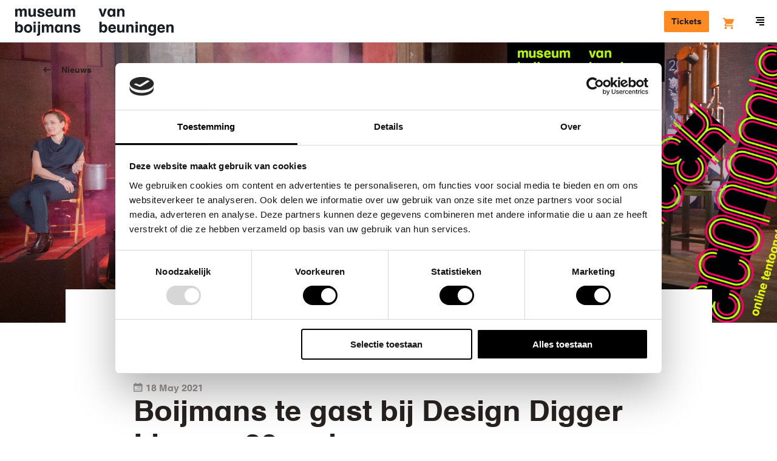

--- FILE ---
content_type: text/html; charset=UTF-8
request_url: https://www.boijmans.nl/nieuws/boijmans-te-gast-bij-design-digger-live-op-20-mei
body_size: 40626
content:
<!doctype html>
<html lang="nl" dir="ltr">
<head>
    <script src="//d2wy8f7a9ursnm.cloudfront.net/v5/bugsnag.min.js"></script>
    <script>
        window.bugsnagClient = bugsnag({
            apiKey: "bc6353e0dd2cecce91e8217b510e7a45",
            releaseStage: "production",
        });
    </script>

    <meta charset="utf-8"/>
    <meta http-equiv="X-UA-Compatible" content="IE=edge"/>

    <title>Boijmans te gast bij Design Digger Live op 20 mei - Museum Boijmans Van Beuningen</title>
    <meta name="description" content=""/>

    <meta name="viewport" content="width=device-width, initial-scale=1.0, maximum-scale=1.0, user-scalable=0"/>

    <link rel="apple-touch-icon" sizes="180x180" href="/apple-touch-icon.png">
    <link rel="icon" type="image/png" sizes="32x32" href="/favicon-32x32.png">
    <link rel="icon" type="image/png" sizes="16x16" href="/favicon-16x16.png">
    <link rel="manifest" href="/manifest.json">
    <link rel="mask-icon" href="/safari-pinned-tab.svg" color="#1a1e26">
    <meta name="theme-color" content="#ffffff">

    <link rel="canonical" href="https://www.boijmans.nl/nieuws/boijmans-te-gast-bij-design-digger-live-op-20-mei" />

    <meta property="og:locale" content="nl" />
    <meta property="og:type" content="website" />
    <meta property="og:title" content="Boijmans te gast bij Design Digger Live op 20 mei - Museum Boijmans Van Beuningen" />
    <meta property="og:description" content="" />
    <meta property="og:url" content="https://www.boijmans.nl/nieuws/boijmans-te-gast-bij-design-digger-live-op-20-mei" />
    <meta property="og:site_name" content="Museum Boijmans Van Beuningen" />
    <meta property="og:image" content="https://storage.boijmans.nl/styles/social_share/uploads/2021/04/08/bZjSfwT8gQLwRFbKxgWPzuofqNPVBXV4kumxFNfM.png" />

    <meta name="twitter:card" content="summary_large_image"/>
    <meta name="twitter:title" content="Boijmans te gast bij Design Digger Live op 20 mei - Museum Boijmans Van Beuningen"/>
    <meta name="twitter:description" content=""/>
    <meta name="twitter:image" content="https://storage.boijmans.nl/styles/social_share/uploads/2021/04/08/bZjSfwT8gQLwRFbKxgWPzuofqNPVBXV4kumxFNfM.png"/>
    <meta name="twitter:site" content="@boijmans" />
    <meta name="twitter:creator" content="@boijmans" />

        <link rel="stylesheet" href="https://static.boijmans.nl/dist/css/app.css?id=78fa1ddc7ef2f1da8eb1">

    <script src="https://widget.enviso.io/loader.js"></script>
    <script>enviso.load(['https://widget.enviso.io/build-ts/components/tickets/enviso-ticket-widget-element.js']);</script>
    <script>enviso.load(['https://widget.enviso.io/build-ts/components/common/enviso-style-element.js']);</script>

    <script>
        enviso.settings.apiKey='Y1fUISICdkK+UsxpM+owEQ==';
        enviso.settings.salesPointId='751';
        enviso.settings.language='nl';

        enviso.settings.fusionAuthClientId = '7711c950-85e0-47cd-80ea-4483828e57e9';
        enviso.settings.fusionAuthClientRedirectUri = 'https://www.boijmans.nl/tickets';
    </script>

    <enviso-style>
        :host {
            --enviso-primary-color: #FF8A21;
            --enviso-secondary-color: #FF8A21;
            font-family: 'boijmans-font', Arial, Helvetica,sans-serif;
        }

        .enviso-basket-button-wrapper {
            position: relative;
            top: 5px;
        }

        .enviso-btn {
            font-size: 22px;
        }

        .enviso-basket-button-items-amount {
            font-size: 12px;
            line-height: 1;
            background: #F18700;
            color: white;
            border-radius: 50%;
            width: 24px;
            height: 24px;
            min-width: 0;
            display: flex;
            align-items: center;
            justify-content: center;
            text-align: center;
            font-weight: bold;
            padding: 0;
            top: -13px;
            right: -12px;
        }

        .enviso-dialog-content {
            overflow: auto;
        }
    </enviso-style>

    
    <!-- admin-title: Design Digger Live 20 mei -->

        <!-- Google Tag Manager -->
    <script>(function(w,d,s,l,i){w[l]=w[l]||[];w[l].push({'gtm.start':
                new Date().getTime(),event:'gtm.js'});var f=d.getElementsByTagName(s)[0],
            j=d.createElement(s),dl=l!='dataLayer'?'&l='+l:'';j.async=true;j.src=
            'https://www.googletagmanager.com/gtm.js?id='+i+dl;f.parentNode.insertBefore(j,f);
        })(window,document,'script','dataLayer','GTM-K38D3Z5');</script>
    <!-- End Google Tag Manager -->
</head>

<body class="">
    <!-- Google Tag Manager (noscript) -->
    <noscript><iframe src="https://www.googletagmanager.com/ns.html?id=GTM-K38D3Z5" height="0" width="0" style="display:none;visibility:hidden"></iframe></noscript>
    <!-- End Google Tag Manager (noscript) -->

    <svg style="position: absolute; width: 0; height: 0; overflow: hidden;" version="1.1" xmlns="http://www.w3.org/2000/svg" xmlns:xlink="http://www.w3.org/1999/xlink">
    <defs>
        <symbol id="brand-arrow" viewBox="0 0 21.2 21.2">
            <polygon points="20.2,3.2 20.2,16.7 20.2,17.2 20.2,20.2 17.2,20.2 16.7,20.2 3.2,20.2 3.2,21.2 21.2,21.2 21.2,3.2 "/><polygon points="17.2,15.1 17.2,13.7 17.2,3.2 16.2,3.2 16.2,12.7 3.5,0 2.8,0.7 16.2,14.1 "/><polygon points="15.1,17.2 14.1,16.2 0.7,2.8 0,3.5 12.7,16.2 3.2,16.2 3.2,17.2 13.7,17.2 "/><polygon points="16.5,17.2 17.2,17.2 17.2,16.5 16.2,15.5 2.1,1.4 1.4,2.1 15.5,16.2 "/><polygon points="17.1,19.2 18.2,19.2 19.2,19.2 19.2,18.2 19.2,17.1 19.2,15.7 19.2,3.2 18.2,3.2 18.2,14.7 18.2,16.1 18.2,17.5 18.2,18.2 17.5,18.2 16.1,18.2 14.7,18.2 3.2,18.2 3.2,19.2 15.7,19.2 "/>
        </symbol>

        <symbol id="icon-b" viewBox="0 0 35 60">
            <path d="M17.4 58.1H1.8V1.8h15.6C26 1.8 33 8.7 33 17.2c0 4.7-2.1 9-5.8 12l-.9.7.9.7c3.7 3 5.8 7.3 5.8 12 0 8.6-7 15.5-15.6 15.5m11.8-28.2c3.6-3.3 5.7-7.8 5.7-12.7C34.9 7.7 27 0 17.4 0H0v59.9h17.4c9.6 0 17.4-7.7 17.4-17.2.1-4.9-2-9.5-5.6-12.8"/><path d="M17.4 54.4H5.5V30.9h11.9c2.3 0 4.6.7 6.5 1.9 3.4 2.2 5.4 5.9 5.4 9.9.1 6.4-5.3 11.7-11.9 11.7zM5.5 5.4h11.9c6.6 0 11.9 5.3 11.9 11.8 0 4-2 7.7-5.4 9.9-1.9 1.3-4.1 1.9-6.5 1.9H5.5V5.4zM25 31.3c-.8-.5-1.7-1-2.6-1.3.9-.3 1.8-.8 2.6-1.3 3.9-2.5 6.2-6.8 6.2-11.4 0-7.5-6.2-13.6-13.8-13.6H3.7v52.6h13.8c7.6 0 13.8-6.1 13.8-13.6-.1-4.7-2.4-8.9-6.3-11.4z"/><path d="M17.4 50.8H9.2V34.5h8.3c4.6 0 8.3 3.7 8.3 8.2-.1 4.4-3.8 8.1-8.4 8.1m0-18.1H7.3v20h10.1c5.6 0 10.1-4.5 10.1-10 0-5.6-4.5-10-10.1-10m-8.2-7.3V9.1h8.3c4.6 0 8.3 3.7 8.3 8.2 0 4.5-3.7 8.2-8.3 8.2-.1-.1-8.3-.1-8.3-.1zm8.2 1.8c5.6 0 10.1-4.5 10.1-10s-4.5-10-10.1-10H7.3v20h10.1z"/>
        </symbol>

        <symbol id="b" viewBox="0 0 20 20">
            <path d="M0 0v20h9s11 0 11-10.05S9 0 9 0H0z"/>
        </symbol>

        <symbol id="icon-ticket" viewBox="0 0 20 20">
            <path d="M2.13 11.31a.93.93 0 0 0 0 1.31l5.25 5.25a.93.93 0 0 0 1.31 0l9.19-9.19a.93.93 0 0 0 0-1.31l-5.25-5.24a.93.93 0 0 0-1.31 0zM19.19 10L10 19.19a2.79 2.79 0 0 1-3.94 0L.81 13.94a2.79 2.79 0 0 1 0-3.94L10 .81a2.79 2.79 0 0 1 3.94 0l5.25 5.25a2.79 2.79 0 0 1 0 3.94zm-8.54-3.28a.93.93 0 1 0-1.31 0 .93.93 0 0 0 1.31 0zm2 2a.93.93 0 1 0-1.31 0 .93.93 0 0 0 1.28-.03zm2 2a.93.93 0 1 0-1.31 0 .93.93 0 0 0 1.25-.06z"/>
        </symbol>

        <symbol id="icon-map" viewBox="0 0 17 15">
            <path d="M5.913 0a.72.72 0 0 1 .226.036l4.948 1.434 4.97-1.44A.741.741 0 0 1 17 .75v12c0 .335-.219.629-.536.72l-5.151 1.494a.72.72 0 0 1-.452 0L5.913 13.53l-4.97 1.44A.741.741 0 0 1 0 14.25v-12c0-.335.219-.629.536-.72L5.687.035A.72.72 0 0 1 5.913 0zm.74 1.745v10.439l3.695 1.071V2.816L6.652 1.745zm-1.48 0L1.479 2.816v10.44l3.696-1.072V1.744zm6.653 11.51l3.696-1.071V1.744l-3.696 1.072v10.44z"/>
        </symbol>

        <symbol id="icon-location" viewBox="0 0 20 20">
            <path d="M13.68 12.38l-3.688 3.688-3.535-3.536a5.007 5.007 0 0 1 .003-7.068A4.97 4.97 0 0 1 9.996 4c1.335 0 2.591.52 3.536 1.464A4.968 4.968 0 0 1 14.996 9a4.96 4.96 0 0 1-1.316 3.38m1.266-8.33A6.954 6.954 0 0 0 9.996 2c-1.87 0-3.628.728-4.95 2.05-2.728 2.73-2.728 7.17 0 9.9l4.946 4.946 4.187-4.186.003.003.764-.764A6.954 6.954 0 0 0 16.996 9c0-1.87-.728-3.628-2.05-4.95m-6.36 3.52C8.21 7.95 8 8.453 8 8.99A2.003 2.003 0 0 0 10 11a2.003 2.003 0 0 0 2-2.01 2 2 0 0 0-.585-1.42c-.756-.76-2.075-.758-2.829 0"/>
        </symbol>

        <symbol id="icon-museumboijmansvanbeuningen" viewBox="0 0 20 20">
            <path d="M13.68 12.38l-3.688 3.688-3.535-3.536a5.007 5.007 0 0 1 .003-7.068A4.97 4.97 0 0 1 9.996 4c1.335 0 2.591.52 3.536 1.464A4.968 4.968 0 0 1 14.996 9a4.96 4.96 0 0 1-1.316 3.38m1.266-8.33A6.954 6.954 0 0 0 9.996 2c-1.87 0-3.628.728-4.95 2.05-2.728 2.73-2.728 7.17 0 9.9l4.946 4.946 4.187-4.186.003.003.764-.764A6.954 6.954 0 0 0 16.996 9c0-1.87-.728-3.628-2.05-4.95m-6.36 3.52C8.21 7.95 8 8.453 8 8.99A2.003 2.003 0 0 0 10 11a2.003 2.003 0 0 0 2-2.01 2 2 0 0 0-.585-1.42c-.756-.76-2.075-.758-2.829 0"/>
        </symbol>

        <symbol id="icon-donate" viewBox="0 0 20 20">
            <path d="M18.41 2.64a5.37 5.37 0 0 0-7.7 0l-.71.71-.71-.72a5.37 5.37 0 0 0-7.7 0 5.59 5.59 0 0 0 0 7.79L10 19l8.42-8.57a5.59 5.59 0 0 0-.01-7.79zM17 9l-7 7.11L3 9a3.58 3.58 0 0 1 0-5 3.37 3.37 0 0 1 4.86 0L10 6.21 12.13 4A3.45 3.45 0 0 1 17 4a3.58 3.58 0 0 1 0 5z"/>
        </symbol>

        <symbol id="icon-dropdown" viewBox="0 0 6 10">
            <polygon points="3 10 6 7 0 7 3 10" /><polygon points="3 0 0 3 6 3 3 0" />
        </symbol>

        <symbol id="icon-search" viewBox="0 0 16 16">
            <path d="M15.71,14.29L12.6,11.19a7,7,0,1,0-1.41,1.41l3.11,3.11A1,1,0,0,0,15.71,14.29ZM3.46,10.54A5,5,0,1,1,7,12,5,5,0,0,1,3.46,10.54Z" />
        </symbol>

        <symbol id="icon-arrow" viewBox="0 0 20 20">
            <path d="M12.59 11l-3 3L11 15.41 16.41 10 11 4.59 9.59 6l3 3H3v2h9.59z"/>
        </symbol>

        <symbol id="icon-arrow-left" viewBox="0 0 20 16.4">
            <path d="M5.7,6.5l4.5-4.5L8.1,0L0,8l8.1,8.1l2.1-2.1L5.7,9.5H20v-3H5.7z"/>
        </symbol>

        <symbol id="icon-minimized-arrow" viewBox="0 0 8.83 14.83">
            <path d="M0 13.41l1.41 1.42 7.42-7.42L1.41 0 0 1.41l6 6-6 6"/>
        </symbol>

        <symbol id="icon-plus" viewBox="0 0 20 20">
            <path d="M17.5 9H11V2.5H9V9H2.5v2H9v6.5h2V11h6.5V9"/>
        </symbol>

        <symbol id="icon-play" viewBox="0 0 20.01 20.05">
            <path d="M1.78,19.85A1.13,1.13,0,0,1,0,18.76V1.29A1.13,1.13,0,0,1,1.78.2L19.27,9.11c1,0.5,1,1.32,0,1.82Z"/>
        </symbol>

        <symbol id="icon-check" viewBox="0 0 20 20">
            <path d="M8.5 15.04L2.79 9.33l1.42-1.42 4.29 4.3 7.29-7.3 1.42 1.42-8.71 8.71" />
        </symbol>

        <symbol id="icon-menu" viewBox="0 0 14 14">
            <rect y="8" width="14" height="2"/><rect x="2" y="4" width="12" height="2"/><rect x="6" y="12" width="8" height="2"/><rect width="14" height="2"/>
        </symbol>

        <symbol id="icon-close" viewBox="0 0 14.14 14.14">
            <polygon points="14.14 1.41 12.73 0 7.07 5.66 1.41 0 0 1.41 5.66 7.07 0 12.73 1.41 14.14 7.07 8.48 12.73 14.14 14.14 12.73 8.48 7.07 14.14 1.41"/>
        </symbol>

        <symbol id="icon-close-heavy" viewBox="0 0 16 16">
            <path d="M2.909.646l12.445 12.445-2.263 2.263L.646 2.909z"/><path d="M.646 13.091L13.091.646l2.263 2.263L2.909 15.354z"/>
        </symbol>

        <symbol id="icon-gallery-prev" viewBox="0 0 8.83 14.83">
            <title>Previous</title>
            <path d="M7.41 14.83l1.42-1.42-6-6 6-6L7.41 0 0 7.41l7.41 7.42" />
        </symbol>

        <symbol id="icon-gallery-next" viewBox="0 0 8.83 14.83">
            <title>Next</title>
            <path d="M1.41 14.83L0 13.41l6-6-6-6L1.41 0l7.42 7.41-7.42 7.42" />
        </symbol>

        <symbol id="icon-link-arrow" viewBox="0 0 5.83 8.83">
            <path d="M1.41 8.83L0 7.41l3-3-3-3L1.41 0l4.42 4.41-4.42 4.42"/>
        </symbol>

        <symbol id="breadcrumb-arrow" viewbox="0 0 5 8">
            <path d="M0 6.955L1.036 8 5 4 1.036 0 0 1.045 2.929 4z"/>
        </symbol>

        <symbol id="icon-facebook" viewBox="0 0 7.88 16">
            <title>Facebook</title>
            <path d="M5.24 16H1.75V8H0V5.24h1.75V3.59C1.75 1.34 2.73 0 5.53 0h2.33v2.76H6.41c-1.09 0-1.16.39-1.16 1.1v1.38h2.63L7.57 8H5.24v8z" />
        </symbol>

        <symbol id="icon-instagram" viewBox="0 0 18 18">
            <title>Instagram</title>
            <path d="M9 0C6.56 0 6.25 0 5.29.05A6.61 6.61 0 0 0 3.1.47a4.41 4.41 0 0 0-1.59 1 4.41 4.41 0 0 0-1 1.59 6.61 6.61 0 0 0-.46 2.23C0 6.25 0 6.56 0 9s0 2.75.05 3.71a6.61 6.61 0 0 0 .42 2.19 4.41 4.41 0 0 0 1 1.59 4.41 4.41 0 0 0 1.59 1 6.61 6.61 0 0 0 2.18.42C6.25 18 6.56 18 9 18s2.75 0 3.71-.05a6.61 6.61 0 0 0 2.18-.42 4.6 4.6 0 0 0 2.63-2.63 6.61 6.61 0 0 0 .42-2.18c0-1 .05-1.27.05-3.71s0-2.75-.05-3.71a6.61 6.61 0 0 0-.42-2.18 4.41 4.41 0 0 0-1-1.59 4.41 4.41 0 0 0-1.59-1 6.61 6.61 0 0 0-2.22-.48C11.75 0 11.44 0 9 0m0 1.62c2.4 0 2.69 0 3.64.05a5 5 0 0 1 1.67.33 2.79 2.79 0 0 1 1 .67 2.79 2.79 0 0 1 .67 1 5 5 0 0 1 .31 1.67c0 .95.05 1.23.05 3.64s0 2.69-.05 3.64a5 5 0 0 1-.29 1.69A3 3 0 0 1 14.31 16a5 5 0 0 1-1.67.31c-.95 0-1.23.05-3.64.05s-2.69 0-3.64-.05A5 5 0 0 1 3.69 16a2.79 2.79 0 0 1-1-.67 2.79 2.79 0 0 1-.67-1 5 5 0 0 1-.31-1.67c0-.95-.05-1.23-.05-3.64s0-2.69.05-3.64A5 5 0 0 1 2 3.69a2.79 2.79 0 0 1 .67-1 2.79 2.79 0 0 1 1-.67 5 5 0 0 1 1.67-.31c.97-.08 1.26-.09 3.66-.09"/><path d="M9 12a3 3 0 1 1 3-3 3 3 0 0 1-3 3m0-7.62A4.62 4.62 0 1 0 13.62 9 4.62 4.62 0 0 0 9 4.38M14.88 4.2a1.08 1.08 0 1 1-1.08-1.08 1.08 1.08 0 0 1 1.08 1.08"/>
        </symbol>

        <symbol id="icon-twitter" viewBox="0 0 16 13">
            <title>Twitter</title>
            <path d="M5 13a9.28 9.28 0 0 0 9.34-9.34v-.42A6.68 6.68 0 0 0 16 1.54a6.55 6.55 0 0 1-1.89.52A3.29 3.29 0 0 0 15.56.24a6.58 6.58 0 0 1-2.08.8A3.29 3.29 0 0 0 7.88 4 9.32 9.32 0 0 1 1.11.6 3.29 3.29 0 0 0 2.13 5a3.26 3.26 0 0 1-1.49-.43 3.28 3.28 0 0 0 2.64 3.26 3.28 3.28 0 0 1-1.48.06 3.29 3.29 0 0 0 3.07 2.28 6.59 6.59 0 0 1-4.09 1.4 6.67 6.67 0 0 1-.78 0A9.29 9.29 0 0 0 5 13"/>
        </symbol>

        <symbol id="icon-pinterest" viewBox="0 0 32 32">
            <title>Pinterest</title>
            <path d="M16.897 0C8.164 0 3.76 6.263 3.76 11.478c0 3.163 1.198 5.972 3.765 7.025.419.172.8.005.918-.462.086-.322.285-1.139.376-1.477.124-.462.075-.623-.263-1.026-.741-.87-1.214-2.003-1.214-3.604 0-4.646 3.475-8.803 9.05-8.803 4.936 0 7.648 3.013 7.648 7.041 0 5.301-2.342 9.77-5.827 9.77-1.923 0-3.362-1.59-2.9-3.539.553-2.331 1.622-4.839 1.622-6.52 0-1.504-.806-2.761-2.476-2.761-1.966 0-3.545 2.036-3.545 4.759 0 1.735.585 2.906.585 2.906S9.485 23.321 9.13 24.809c-.704 2.976-.107 6.617-.054 6.982.027.22.312.269.435.107.183-.236 2.519-3.126 3.319-6.015.226-.816 1.289-5.054 1.289-5.054.639 1.219 2.503 2.293 4.49 2.293 5.908 0 9.915-5.387 9.915-12.595C28.529 5.075 23.91 0 16.896 0z"/>
        </symbol>

        <symbol id="icon-tiktok" viewBox="0 0 1429.6 1670.6">
            <title>Tiktok</title>
            <path d="M1429.3,675.9c-13.7,1.3-27.4,2-41.1,2.1c-150.4,0-290.7-75.8-373.2-201.7V1163c0,280.3-227.2,507.6-507.6,507.6
	S0,1443.4,0,1163s227.2-507.6,507.6-507.6l0,0c10.6,0,21,1,31.4,1.6v250.1c-10.4-1.2-20.7-3.2-31.4-3.2c-143.1,0-259,116-259,259
	c0,143.1,116,259,259,259c143.1,0,269.5-112.7,269.5-255.8L779.5,0h239.3c22.6,214.6,195.6,382.2,410.8,397.9v278"/>

        </symbol>

        <symbol id="icon-linkedin" viewBox="0 0 1036 990">
            <title>Linkedin</title>
            <path d="M0 120c0-33.334 11.667-60.834 35-82.5C58.333 15.833 88.667 5 126 5c36.667 0 66.333 10.666 89 32 23.333 22 35 50.666 35 86 0 32-11.333 58.666-34 80-23.333 22-54 33-92 33h-1c-36.667 0-66.333-11-89-33S0 153.333 0 120zm13 875V327h222v668H13zm345 0h222V622c0-23.334 2.667-41.334 8-54 9.333-22.667 23.5-41.834 42.5-57.5 19-15.667 42.833-23.5 71.5-23.5 74.667 0 112 50.333 112 151v357h222V612c0-98.667-23.333-173.5-70-224.5S857.667 311 781 311c-86 0-153 37-201 111v2h-1l1-2v-95H358c1.333 21.333 2 87.666 2 199 0 111.333-.667 267.666-2 469z"/>
        </symbol>

        <symbol id="icon-to-top" viewBox="0 0 26.83 14.83">
            <title>Back to top</title>
            <path d="M25.41 14.83l-12-12-12 12L0 13.41 13.41 0l13.42 13.41-1.42 1.42" />
        </symbol>

        <symbol id="icon-datepicker" viewBox="0 0 20 20">
            <path d="M2 16.5h14V6.75H2v9.75zM17 2.25a1 1 0 0 1 1 1V17.5a1 1 0 0 1-1 1H1a1 1 0 0 1-1-1V3.25a1 1 0 0 1 1-1h2.5V.5A.5.5 0 0 1 4 0h1a.5.5 0 0 1 .5.5v1.75h7V.5A.5.5 0 0 1 13 0h1a.5.5 0 0 1 .5.5v1.75H17zM8 10.5h2v-2H8v2zm4 0h2v-2h-2v2zm-8 4h2v-2H4v2zm4 0h2v-2H8v2zm4 0h2v-2h-2v2z"/>
        </symbol>

        <symbol id="icon-exhibition" viewBox="0 0 20 20">
            <path d="M8.409 8.914a2 2 0 1 1-2.828-2.828 2 2 0 0 1 2.828 2.828m3.535-6.364A6.954 6.954 0 0 0 6.995.5c-1.87 0-3.628.728-4.95 2.05-2.709 2.711-2.726 7.106-.055 9.84l.003.003h.001c.018.019.032.039.051.057l4.947 4.946 4.186-4.186.002.003.764-.763a6.957 6.957 0 0 0 2.051-4.95c0-1.87-.729-3.628-2.051-4.95" fill-rule="non-zero"/>
        </symbol>


        <symbol id="icon-visitors-volwassenen" viewBox="0 0 360 310">
            <path d="M139.18 264.65a40.78 40.78 0 0 1 33.39-40.13 40.46 40.46 0 0 1 14.86 0 40.78 40.78 0 0 1 33.39 40.13V310H239v-45.35a58.92 58.92 0 0 0-48.25-58c-.54-.1-1.09-.18-1.64-.26v-49.57a40.78 40.78 0 0 1 31.75 39.79H239a58.92 58.92 0 0 0-48.25-58c-.55-.1-1.09-.18-1.64-.26v-10.8c.87-.2 1.73-.41 2.59-.67a40.82 40.82 0 1 0-23.32 0c.86.25 1.72.47 2.59.67v10.82c-.55.08-1.09.16-1.64.26a58.92 58.92 0 0 0-48.25 58h18.14a40.78 40.78 0 0 1 31.75-39.79v49.59c-.55.08-1.09.16-1.64.26a58.92 58.92 0 0 0-48.25 58V310h18.14zm18.14-176.89a22.67 22.67 0 1 1 16.19 21.73 22.7 22.7 0 0 1-16.19-21.73z"/>
        </symbol>

        <symbol id="icon-visitors-vrienden-boijmans" viewBox="0 0 360 310">
            <path d="M323.92 28A12 12 0 0 0 302 21.26L295.4 31l-6.6-9.74A12 12 0 0 0 266.9 28c0 13.17 18 28.16 28.3 35.16C305.6 56 323.93 40.78 323.93 28zm0 0A12 12 0 0 0 302 21.26L295.4 31l-6.6-9.74A12 12 0 0 0 266.9 28c0 13.17 18 28.16 28.3 35.16C305.6 56 323.93 40.78 323.93 28z" fill="none"/><path d="M301 78.6c1.5-1.06 2.9-2 3.43-2.4 11.17-7.6 35.44-26.64 35.44-48.22a28 28 0 0 0-44.5-22.57A28 28 0 0 0 250.9 28c0 12 7 24.38 20.78 36.94a134.56 134.56 0 0 0 14.66 11.5l3.2 2.2 5.88 4zM266.9 28a12 12 0 0 1 21.9-6.72l6.6 9.72 6.6-9.74A12 12 0 0 1 323.92 28c0 12.8-18.32 28-28.7 35.16C284.9 56.13 266.9 41.14 266.9 28zM139.18 264.65a40.82 40.82 0 0 1 81.65 0V310H239v-45.35a58.92 58.92 0 0 0-48.25-58c-.54-.1-1.1-.18-1.64-.26V156.8a40.78 40.78 0 0 1 31.76 39.8H239a58.92 58.92 0 0 0-48.25-58c-.55-.1-1.1-.2-1.64-.27v-10.8c.88-.2 1.74-.4 2.6-.67a40.82 40.82 0 1 0-23.32 0c.86.25 1.72.47 2.6.67v10.82c-.56.08-1.1.16-1.65.26a58.92 58.92 0 0 0-48.25 58h18.14a40.78 40.78 0 0 1 31.77-39.8v49.6c-.55.08-1.1.16-1.64.26a58.92 58.92 0 0 0-48.25 58V310h18.14zm18.14-176.9a22.67 22.67 0 1 1 16.2 21.74 22.67 22.67 0 0 1-16.2-21.74z"/>
        </symbol>

        <symbol id="icon-visitors-families" viewBox="0 0 360 310">
            <path d="M340.44 196.61h18.14a58.92 58.92 0 0 0-48.25-58c-.55-.1-1.09-.18-1.64-.26v-10.8c.87-.2 1.73-.41 2.59-.67a40.82 40.82 0 1 0-23.32 0c.86.25 1.72.47 2.59.67v10.82c-.55.08-1.09.16-1.64.26a58.92 58.92 0 0 0-48.25 58h18.14a40.78 40.78 0 0 1 31.75-39.79v49.59c-.55.08-1.09.16-1.64.26a58.92 58.92 0 0 0-48.25 58V310h18.14v-45.35a40.78 40.78 0 0 1 33.39-40.13 40.46 40.46 0 0 1 14.86 0 40.78 40.78 0 0 1 33.39 40.13V310h18.14v-45.35a58.92 58.92 0 0 0-48.25-58c-.54-.1-1.09-.18-1.64-.26v-49.57a40.78 40.78 0 0 1 31.75 39.79zM306.1 109.5a22.68 22.68 0 1 1 16.2-21.73 22.72 22.72 0 0 1-16.2 21.73zM101.2 196.61h18.14a58.92 58.92 0 0 0-48.25-58c-.55-.1-1.09-.18-1.64-.26v-10.8c.87-.2 1.73-.41 2.59-.67a40.82 40.82 0 1 0-23.32 0c.86.25 1.72.47 2.59.67v10.82c-.55.08-1.09.16-1.64.26a58.92 58.92 0 0 0-48.25 58h18.14a40.78 40.78 0 0 1 31.75-39.79v49.59c-.55.08-1.09.16-1.64.26a58.92 58.92 0 0 0-48.25 58V310h18.14v-45.35a40.78 40.78 0 0 1 33.39-40.13 40.46 40.46 0 0 1 14.86 0 40.78 40.78 0 0 1 33.39 40.13V310h18.14v-45.35a58.92 58.92 0 0 0-48.25-58c-.54-.1-1.09-.18-1.64-.26v-49.57a40.78 40.78 0 0 1 31.75 39.79zM66.86 109.5a22.68 22.68 0 1 1 16.2-21.73 22.72 22.72 0 0 1-16.2 21.73zM191.65 240.27a40.82 40.82 0 1 0-23.32 0c.86.25 1.72.47 2.59.67v5.57h-31.74v18.14h31.75v5.56c-.87.2-1.73.42-2.59.67A41.06 41.06 0 0 0 139.18 310h18.14a22.68 22.68 0 1 1 45.35 0h18.14a41.06 41.06 0 0 0-29.16-39.12c-.86-.26-1.72-.47-2.59-.67v-5.57h31.75V246.5h-31.74v-5.57c.87-.19 1.73-.41 2.58-.66zm-5.17-17.39a22.68 22.68 0 1 1 16.2-21.73 22.76 22.76 0 0 1-16.2 21.73z"/>
        </symbol>

        <symbol id="icon-visitors-groepen" viewBox="0 0 360 310">
            <path d="M317.77 35.92c0-19.35-10.56-33.4-25.11-33.4h-57.1v113A22.69 22.69 0 0 1 213 138.21h-25.3v-10.59c.87-.2 1.73-.42 2.59-.67a40.8 40.8 0 1 0-23.31 0c.86.25 1.72.48 2.59.67v10.81c-.55.08-1.09.16-1.64.26a58.9 58.9 0 0 0-48.23 58h18.14a40.77 40.77 0 0 1 31.74-39.78v49.57c-.55.08-1.09.16-1.64.26a58.9 58.9 0 0 0-48.23 58V310h18.14v-45.34a40.76 40.76 0 0 1 33.38-40.12 40.46 40.46 0 0 1 14.86 0 40.76 40.76 0 0 1 33.38 40.12V310h18.14v-45.34a58.9 58.9 0 0 0-48.24-58c-.54-.1-1.09-.18-1.64-.26v-50.1h29.55a41.09 41.09 0 0 0 36.43-40.8V69h39c14.74 0 25.06-13.61 25.06-33.08zm-132.65 73.65a22.67 22.67 0 1 1 16.18-21.73 22.71 22.71 0 0 1-16.18 21.73zm68.58-58.72V20.66h39c4.17 0 7 7.89 7 15.26 0 7.18-2.67 14.93-7 14.93z"/><path d="M311.5 169q1.44-.32 2.87-.74a40.8 40.8 0 1 0-23.31 0c.77.23 1.53.42 2.3.61v9.89h.64q-1.5.33-3 .76a41 41 0 0 0-29.15 39.1V229H280v-10.34a22.81 22.81 0 0 1 13.6-20.75v42.73c-.87.2-1.73.42-2.59.68a41 41 0 0 0-29.15 39.1V310H280v-29.58a22.67 22.67 0 1 1 45.34 0V310h18.14v-29.58a41 41 0 0 0-29.15-39.1c-.86-.26-1.72-.48-2.59-.68V197.9a22.81 22.81 0 0 1 13.6 20.75V229h18.14v-10.34a41 41 0 0 0-29.15-39.1q-1.47-.44-3-.76h.1zm-2.3-18.12a22.67 22.67 0 1 1 16.19-21.73 22.75 22.75 0 0 1-16.2 21.76zM68.94 168.29a40.8 40.8 0 1 0-23.31 0q1.43.42 2.87.74v9.75h.1q-1.5.33-3 .76a41 41 0 0 0-29.15 39.1V229h18.17v-10.34a22.81 22.81 0 0 1 13.6-20.75v42.73c-.87.2-1.73.42-2.59.68a41 41 0 0 0-29.15 39.1V310h18.14v-29.58a22.67 22.67 0 1 1 45.34 0V310h18.13v-29.58a41 41 0 0 0-29.15-39.1c-.86-.26-1.72-.48-2.59-.68V197.9A22.81 22.81 0 0 1 80 218.66V229h18.09v-10.34a41 41 0 0 0-29.15-39.1c-.76-.23-1.53-.41-2.3-.59V168.9c.77-.18 1.54-.38 2.3-.61zm-5.17-17.38A22.67 22.67 0 1 1 80 129.19a22.73 22.73 0 0 1-16.23 21.72z"/>
        </symbol>

        <symbol id="icon-visitors-kinderen" viewBox="0 0 360 310">
            <path d="M189.07 236.4c.87-.2 1.73-.41 2.58-.67a40.82 40.82 0 1 0-23.32 0c.86.25 1.72.47 2.59.67v5.6h-31.74v18.14h31.75v5.56c-.87.2-1.73.42-2.59.67a41.06 41.06 0 0 0-29.16 39.12V310h18.14v-4.54a22.68 22.68 0 1 1 45.35 0V310h18.14v-4.54a41.06 41.06 0 0 0-29.16-39.12c-.86-.26-1.72-.47-2.59-.67v-5.57h31.75V242h-31.74zm-31.75-39.79a22.67 22.67 0 1 1 16.19 21.73 22.7 22.7 0 0 1-16.19-21.73z"/>
        </symbol>

        <symbol id="icon-visitors-onderwijs" viewBox="0 0 360 310">
            <path d="M94.34 169q1.45-.32 2.87-.74a40.82 40.82 0 1 0-23.32 0c.77.23 1.54.41 2.31.6v9.9h.68c-1 .22-2 .47-3 .76a41.06 41.06 0 0 0-29.16 39.12V229h18.16v-10.37a22.82 22.82 0 0 1 13.6-20.76v42.75c-.87.2-1.73.42-2.59.67a41.06 41.06 0 0 0-29.16 39.12V310h18.15v-29.59a22.68 22.68 0 1 1 45.35 0V310h18.14v-29.59a41.06 41.06 0 0 0-29.16-39.12c-.86-.26-1.72-.47-2.59-.67v-42.76a22.82 22.82 0 0 1 13.61 20.76V229h18.14v-10.37a41.06 41.06 0 0 0-29.16-39.12c-1-.29-2-.55-3-.76h.11zM92 150.86a22.68 22.68 0 1 1 16.2-21.73A22.75 22.75 0 0 1 92 150.86zM188.79 169q1.44-.32 2.87-.74a40.82 40.82 0 1 0-23.32 0c.77.23 1.53.41 2.31.6v9.9h.68c-1 .22-2 .47-3 .76a41.06 41.06 0 0 0-29.16 39.12V229h18.14v-10.37a22.82 22.82 0 0 1 13.6-20.76v42.75c-.87.2-1.73.42-2.59.67a41.06 41.06 0 0 0-29.16 39.12V310h18.14v-29.59a22.68 22.68 0 1 1 45.35 0V310h18.14v-29.59a41.06 41.06 0 0 0-29.16-39.12c-.86-.26-1.72-.47-2.59-.67v-42.76a22.82 22.82 0 0 1 13.61 20.76V229h18.14v-10.37a41.06 41.06 0 0 0-29.16-39.12c-1-.29-2-.55-3-.76h.12zm-2.31-18.13a22.68 22.68 0 1 1 16.2-21.73 22.75 22.75 0 0 1-16.2 21.72zM286.1 179.51c-1-.29-2-.55-3-.76h.12V169q1.45-.32 2.87-.74a40.82 40.82 0 1 0-23.32 0c.77.23 1.54.41 2.31.6v9.9h.68c-1 .22-2 .47-3 .76a41.06 41.06 0 0 0-29.16 39.12V229h18.14v-10.37a22.82 22.82 0 0 1 13.6-20.76v42.75c-.87.2-1.73.42-2.59.67a41.06 41.06 0 0 0-29.16 39.12V310h18.14v-29.59a22.68 22.68 0 1 1 45.35 0V310h18.14v-29.59a41.06 41.06 0 0 0-29.16-39.12c-.86-.26-1.72-.47-2.59-.67v-42.76a22.82 22.82 0 0 1 13.61 20.76V229h18.14v-10.37a41.06 41.06 0 0 0-29.12-39.12zm-11.65-27.71a22.67 22.67 0 1 1 6.48-.94 22.76 22.76 0 0 1-6.48.94z"/>
        </symbol>

        <symbol id="icon-visitors-speciaal-aanbod" viewBox="0 0 360 310">
            <path d="M238.94 260.11v40.82h18.14v-40.82a40.88 40.88 0 0 0-40.75-40.82h-4.81a59.41 59.41 0 0 0-18.28-18.14h27.56V183h-45.36v-13.6a40.86 40.86 0 1 0-18.14-4.27v27.18a59 59 0 1 0 62 45.33 22.71 22.71 0 0 1 19.64 22.47zm-86.17-131.53A22.67 22.67 0 1 1 169 150.31a22.7 22.7 0 0 1-16.23-21.73zm9.11 163.28A40.82 40.82 0 1 1 202.7 251a40.86 40.86 0 0 1-40.82 40.86z"/>
        </symbol>

        <symbol id="icon-visitors-internationale-bezoekers" viewBox="0 0 360 310">
            <path d="M151.68 156.29H181v50.12c-.55.09-1.09.16-1.64.26a58.92 58.92 0 0 0-48.25 58V310h18.14v-45.35a40.78 40.78 0 0 1 33.39-40.13 40.46 40.46 0 0 1 14.86 0 40.78 40.78 0 0 1 33.39 40.13V310H249v-45.35a58.92 58.92 0 0 0-48.25-58c-.55-.1-1.09-.18-1.64-.26v-49.57a40.78 40.78 0 0 1 31.75 39.79H249a58.92 58.92 0 0 0-48.25-58c-.55-.1-1.09-.18-1.64-.26v-13.58h40.06V47.16h-54.81v-10h-20.83v10h-22.6v29a40.81 40.81 0 0 0 10.49 80.15zm7.4-91h62v41.32h-62zm-30 50.17a22.7 22.7 0 0 1 11.81-19.9v29.19H181v13.38h-29.32a22.7 22.7 0 0 1-22.56-22.65z"/><path d="M190.06 76.9a10.1 10.1 0 1 0 10.1 10.1 10.11 10.11 0 0 0-10.1-10.1z"/>
        </symbol>

        <symbol id="icon-mail" viewBox="0 0 20 20">
            <path d="M2 15h16V5H2v10zm4.12-8h7.76L10 9.77zm9.88.94V13H4V7.95l6 4.28z" />
        </symbol>

        <symbol id="icon-tel" viewBox="0 0 20 20">
            <path d="M7.81 7.94l1.42-1.42L5.7 3 3.58 5.11a2 2 0 0 0 0 2.83l4.24 4.24 4.24 4.24a2 2 0 0 0 2.83 0L17 14.3l-3.54-3.54-1.41 1.41z" />
        </symbol>

        <symbol id="icon-download" viewBox="0 0 20 20">
            <path d="M14 8.59l-3 3V2H9v9.59l-3-3L4.59 10 10 15.41 15.41 10 14 8.59M4 17h12v2H4z"/>
        </symbol>

        <symbol id="icon-collectie" viewBox="0 0 20 20">
            <path d="M10 16c-4.23 0-5.55-.76-5.91-1.07l.58-1.53h.05c.29.09.6.16.93.23h.24c.31.06.64.11 1 .15h.14c.39 0 .81.07 1.24.1h.32C9 14 9.5 14 10 14h1.74c.44 0 .86-.06 1.25-.1h.13c.36 0 .69-.09 1-.15h.24c.33-.07.65-.14.94-.23l.56 1.54c-.3.18-1.62.94-5.86.94zM8.72 8l1-3h2.57l2.37 6.51-.37.1-.5.1h-.17l-.52.08h-.14l-.75.07H10L9 12H7.85l-.75-.15h-.15l-.52-.08h-.16a9.13 9.13 0 0 1-.9-.21L6.69 8h2zm8.47 4.59L13.69 3H8.28l-1 3h-2L3 12.25l-1 2.57V15c0 .9.78 3 8 3s8-2.1 8-3v-.18z"/>
        </symbol>

        <symbol id="icon-depot" viewBox="0 0 20 20">
            <path d="M5.5 9.5a4.5 4.5 0 0 0 9 0V5h-9v4.5zm1 5.5a6.5 6.5 0 0 1-3-5.5V3h13v6.5a6.5 6.5 0 0 1-3 5.5h3v2h-13v-2h3z"/>
        </symbol>

        <symbol id="icon-zuid" viewBox="0 0 13 9">
            <path fill-rule="evenodd" clip-rule="evenodd" d="M10.9687 6.45567C10.9687 6.29909 10.9687 6.12027 10.9687 5.90622C10.9687 3.88693 9.33178 2.24997 7.31249 2.24997C5.2932 2.24997 3.65624 3.88693 3.65624 5.90622L3.65618 8.03126L1.90618 8.03126L1.90624 5.90622C1.90624 2.92043 4.3267 0.499969 7.31249 0.499969C10.2983 0.49997 12.7187 2.92043 12.7187 5.90622C12.7187 6.12028 12.7187 6.29912 12.7187 6.45572C12.7188 7.06279 12.7188 7.33581 12.7186 8.03149L10.9686 8.03102C10.9688 7.33554 10.9688 7.06277 10.9687 6.45567Z" fill="white"/>
            <path fill-rule="evenodd" clip-rule="evenodd" d="M1.90625 7.15625H3.6875L5.0625 8.90625H0.5L1.90625 7.15625Z" fill="white"/>
            <path d="M11.8438 7.16016L12.7148 8.03125L11.8438 8.90234L10.9727 8.03125L11.8438 7.16016Z" fill="white"/>
        </symbol>

        <symbol id="icon-date" viewBox="0 0 20 20">
            <path d="M3 17h14V7.25H3V17zM18 2.75a1 1 0 0 1 1 1V18a1 1 0 0 1-1 1H2a1 1 0 0 1-1-1V3.75a1 1 0 0 1 1-1h2.5V1A.5.5 0 0 1 5 .5h1a.5.5 0 0 1 .5.5v1.75h7V1a.5.5 0 0 1 .5-.5h1a.5.5 0 0 1 .5.5v1.75H18zM9 11h2V9H9v2zm4 0h2V9h-2v2zm-8 4h2v-2H5v2zm4 0h2v-2H9v2zm4 0h2v-2h-2v2z"/>
        </symbol>

        <symbol id="icon-duration" viewBox="0 0 20 20">
            <path d="M10 20A10 10 0 0 1 2.93 2.93a10 10 0 1 1 14.14 14.14A9.93 9.93 0 0 1 10 20zm0-18.18a8.18 8.18 0 0 0-5.79 14A8.18 8.18 0 0 0 15.79 4.21 8.13 8.13 0 0 0 10 1.82zm4 12.53l-4.91-3.91v-6.8h1.82v5.92l4.2 3.36z"/>
        </symbol>

        <symbol id="icon-price" viewBox="0 0 20 20">
            <path d="M10.63 5.41a.93.93 0 1 0-1.32 1.3.93.93 0 0 0 1.31 0 .93.93 0 0 0 .01-1.3zM11.36 7.37a.93.93 0 0 0 0 1.31.93.93 0 1 0 0-1.31z"/><path d="M19.17 6.06L14 .81a2.78 2.78 0 0 0-4 0L.83 10a2.78 2.78 0 0 0 0 3.94L6 19.19a2.78 2.78 0 0 0 3.94 0L19.17 10a2.78 2.78 0 0 0 0-3.94zM17.9 8.69l-9.19 9.19a.93.93 0 0 1-1.31 0l-5.26-5.26a.93.93 0 0 1 0-1.31l9.22-9.2a.93.93 0 0 1 1.31 0l5.23 5.27a.93.93 0 0 1 0 1.31z"/><path d="M13.33 9.34a.93.93 0 0 0 0 1.31.93.93 0 0 0 1.29 0 .93.93 0 1 0-1.29-1.31z"/>
        </symbol>

        <symbol id="icon-time" viewBox="0 0 20 20">
            <path d="M3 0v5.84L6.17 10 3 14.16V20h14v-5.84L13.83 10 17 5.84V0H3zm2 14.84L8.68 10 5 5.16V2h10v3.16L11.31 10 15 14.84V18H5v-3.16zM7 16h6v-.49l-3-3.94-3 3.94V16z"/>
        </symbol>

        <symbol id="icon-angle-down" viewBox="0 0 20 20">
            <path d="M10 14.41L2.59 7 4 5.59l6 6 6-6L17.41 7 10 14.41" />
        </symbol>

        <symbol id="icon-basket" viewBox="0 0 20 20">
            <path d="M19.78,6.47A1,1,0,0,0,19,6.11H16.87L12.62,0.58,11.06,1.77,14.4,6.11h-9L8.69,1.78,7.15,0.58,2.9,6.11H1A1,1,0,0,0,0,7.28L2.27,18.63a1,1,0,0,0,1,.79H16.76a1,1,0,0,0,1-.79L20,7.28a1,1,0,0,0-.2-0.82h0ZM16,17.46H4L2.18,8.08H17.82Z"/><path d="M9,10.52h2v4.66H9V10.52Z"/><path d="M12.29,10.52h2v4.66h-2V10.52Z"/><path d="M5.75,10.52h2v4.66h-2V10.52Z"/>
        </symbol>

        <symbol id="icon-share" viewBox="0 0 32 32">
            <path d="M26 20c-1.62 0-3.08.64-4.16 1.68l-9.92-4.96c.04-.24.08-.48.08-.72s-.04-.48-.08-.72l9.92-4.96A5.968 5.968 0 0 0 26 12c3.32 0 6-2.68 6-6s-2.68-6-6-6-6 2.68-6 6c0 .24.04.48.08.72l-9.92 4.96A5.968 5.968 0 0 0 6 10c-3.32 0-6 2.68-6 6s2.68 6 6 6c1.62 0 3.08-.64 4.16-1.68l9.92 4.96c-.04.24-.08.48-.08.72 0 3.32 2.68 6 6 6s6-2.68 6-6-2.68-6-6-6z"/>
        </symbol>

        <symbol id="icon-audio-on" viewBox="0 0 32 32">
            <path d="M11.593 5.06a1.219 1.219 0 0 0-1.301.252l-6.221 6.106a.972.972 0 0 0-.252.375H.453a.442.442 0 0 0-.452.444v7.125c0 .243.201.444.452.444h3.366c.051.137.145.269.252.371l6.221 6.101c.239.218.546.341.853.341.149 0 .299-.03.448-.077.444-.192.734-.614.734-1.075V6.139a1.17 1.17 0 0 0-.734-1.079zm6.237 6.682c-.644-.619-1.758-.619-2.389 0a1.624 1.624 0 0 0 0 2.347c.457.461.721 1.062.721 1.694 0 .653-.26 1.254-.721 1.715a1.603 1.603 0 0 0 0 2.342c.316.32.738.486 1.19.486.448 0 .875-.166 1.195-.486a5.643 5.643 0 0 0 .004-8.099zm4.399-4.305c-.64-.623-1.749-.623-2.385 0a1.637 1.637 0 0 0 0 2.347c1.643 1.613 2.539 3.729 2.539 6.003s-.892 4.403-2.539 6.025a1.642 1.642 0 0 0 0 2.351c.303.316.742.491 1.19.491.452 0 .879-.175 1.195-.491 2.283-2.231 3.537-5.201 3.537-8.371 0-3.153-1.259-6.127-3.537-8.354zm2.018-4.314a1.637 1.637 0 0 0 0 2.347c2.82 2.761 4.356 6.421 4.356 10.317 0 3.9-1.54 7.582-4.356 10.338a1.572 1.572 0 0 0-.499 1.173c0 .444.166.866.499 1.165.303.329.734.486 1.195.486.448 0 .875-.162 1.19-.486 3.46-3.383 5.367-7.885 5.367-12.676 0-4.774-1.907-9.271-5.359-12.663-.636-.627-1.771-.627-2.394 0z"/>
        </symbol>

        <symbol id="icon-download-legacy" viewBox="0 0 38 38">
            <path d="M35.765 32H1.883a1.888 1.888 0 0 1-1.882-1.882v-9.412c0-1.035.847-1.882 1.882-1.882s1.882.847 1.882 1.882v7.529h30.118v-7.529c0-1.035.847-1.882 1.882-1.882s1.882.847 1.882 1.882v9.412A1.888 1.888 0 0 1 35.765 32zM26.899 8.075l-6.193 6.212V0h-3.765v14.287l-6.193-6.212-2.673 2.673 10.748 10.729 10.748-10.729z"/>
        </symbol>

        <symbol id="icon-external" viewBox="0 0 17 17">
            <path d="M17 0v6.927h-1.026V1.752L7.1 10.625l-.726-.726 8.873-8.873h-5.175V0H17zm-3.15 15.718a.26.26 0 0 1-.257.256H1.283a.26.26 0 0 1-.257-.256V3.408a.26.26 0 0 1 .256-.257H9.49V2.125H1.282C.575 2.125 0 2.7 0 3.407v12.31C0 16.426.575 17 1.282 17h12.31c.708 0 1.283-.575 1.283-1.282V7.51h-1.026v8.207z"/>
        </symbol>

        <symbol id="icon-pause" viewBox="0 0 32 32">
            <path d="M9.757 28.6a3.45 3.45 0 0 1-3.451-3.451V7.892a3.45 3.45 0 1 1 6.902 0v17.257A3.45 3.45 0 0 1 9.757 28.6zm13.805 0a3.448 3.448 0 0 1-3.451-3.451V7.892c0-1.906 1.543-3.451 3.451-3.451s3.451 1.545 3.451 3.451v17.257a3.448 3.448 0 0 1-3.451 3.451z"/>
        </symbol>

        <symbol id="icon-zoom-in" viewBox="0 0 32 32">
            <path d="M31.479 28.965l-9.077-9.077a12.385 12.385 0 0 0 2.487-7.444c0-3.436-1.394-6.548-3.644-8.8C18.993 1.393 15.881 0 12.445 0s-6.548 1.394-8.8 3.644C1.394 5.896.001 9.008.001 12.444s1.394 6.548 3.644 8.8a12.41 12.41 0 0 0 8.8 3.644c2.795 0 5.365-.933 7.444-2.487l9.077 9.077a1.773 1.773 0 0 0 2.514 0 1.776 1.776 0 0 0 0-2.514zM18.731 18.729c-1.68 1.68-3.911 2.604-6.286 2.604s-4.606-.924-6.286-2.603c-1.678-1.68-2.603-3.911-2.603-6.286S4.48 7.838 6.159 6.16c1.68-1.68 3.911-2.604 6.286-2.604s4.606.924 6.286 2.603c1.678 1.68 2.603 3.911 2.603 6.286s-.924 4.606-2.603 6.284zM16 10.667h-1.778V8.889a1.779 1.779 0 0 0-3.556 0v1.778H8.888a1.779 1.779 0 0 0 0 3.556h1.778v1.778a1.779 1.779 0 0 0 3.556 0v-1.778H16a1.777 1.777 0 1 0 0-3.556z"/>
        </symbol>

        <symbol id="icon-zoom-out" viewBox="0 0 32 32">
            <path d="M31.479 28.965l-9.077-9.077a12.385 12.385 0 0 0 2.487-7.444c0-3.436-1.394-6.548-3.644-8.8C18.993 1.393 15.881 0 12.445 0s-6.548 1.394-8.8 3.644C1.394 5.896.001 9.008.001 12.444s1.394 6.548 3.644 8.8a12.41 12.41 0 0 0 8.8 3.644c2.795 0 5.365-.933 7.444-2.487l9.077 9.077a1.773 1.773 0 0 0 2.514 0 1.776 1.776 0 0 0 0-2.514zM6.158 18.731c-1.678-1.68-2.603-3.911-2.603-6.286s.924-4.606 2.603-6.284c1.68-1.68 3.911-2.604 6.286-2.604s4.606.924 6.286 2.603c1.678 1.68 2.603 3.911 2.603 6.286s-.924 4.606-2.603 6.284c-1.68 1.68-3.911 2.604-6.286 2.604s-4.606-.924-6.286-2.603zM16 10.667H8.889a1.779 1.779 0 0 0 0 3.556H16a1.777 1.777 0 1 0 0-3.556z"/>
        </symbol>

        <symbol id="icon-close" viewBox="0 0 32 32">
            <path d="M19.792 16L31.194 4.598c1.049-1.049 1.049-2.743 0-3.792s-2.743-1.049-3.792 0L16 12.208 4.598.779C3.549-.27 1.855-.27.806.779s-1.049 2.743 0 3.792l11.402 11.402L.806 27.375a2.678 2.678 0 0 0 0 3.792c.511.565 1.183.834 1.882.834s1.371-.269 1.909-.78l11.402-11.402 11.402 11.402c.538.538 1.21.78 1.909.78s1.371-.269 1.909-.78a2.678 2.678 0 0 0 0-3.792L19.79 16z"/>
        </symbol>

        <symbol id="icon-view" viewBox="0 0 48 32">
            <path d="M48 16.02S38.34 32 24 32 0 16.02 0 16.02 9.66 0 24 0s24 16.02 24 16.02zM36 16c0-6.6-5.4-12-12-12S12 9.4 12 16s5.4 12 12 12 12-5.4 12-12zm-12.04-6c-3.3 0-5.96 2.8-5.96 6.04 0 3.3 2.66 5.96 5.96 5.96C27.2 22 30 19.34 30 16.04 30 12.8 27.2 10 23.96 10z"/>
        </symbol>

        <symbol id="icon-grip-vertical" viewBox="0 0 27 32">
            <path d="M22.857 29.714V2.285c0-1.257 1.029-2.286 2.286-2.286s2.286 1.029 2.286 2.286v27.429c0 1.257-1.029 2.286-2.286 2.286s-2.286-1.029-2.286-2.286zm-11.428 0V2.285c0-1.257 1.029-2.286 2.286-2.286s2.286 1.029 2.286 2.286v27.429c0 1.257-1.029 2.286-2.286 2.286s-2.286-1.029-2.286-2.286zM0 29.714V2.285C0 1.028 1.029-.001 2.286-.001s2.286 1.029 2.286 2.286v27.429C4.572 30.971 3.543 32 2.286 32S0 30.971 0 29.714z"/>
        </symbol>

        <symbol id="icon-grip" viewBox="0 0 27 32">
            <path d="M34.667 5.333h-32C1.2 5.333 0 4.133 0 2.666S1.2-.001 2.667-.001h32c1.467 0 2.667 1.2 2.667 2.667s-1.2 2.667-2.667 2.667zm0 13.334h-32C1.2 18.667 0 17.467 0 16s1.2-2.667 2.667-2.667h32c1.467 0 2.667 1.2 2.667 2.667s-1.2 2.667-2.667 2.667zm0 13.333h-32C1.2 32 0 30.8 0 29.333s1.2-2.667 2.667-2.667h32c1.467 0 2.667 1.2 2.667 2.667S36.134 32 34.667 32z"/>
        </symbol>

        <symbol id="icon-reset" viewBox="0 0 16 16">
            <path d="M8.12.636A7.252 7.252 0 0 0 2.948 2.8L1.53 1.373V5.79h4.394l-1.94-1.95A5.798 5.798 0 0 1 8.12 2.108c3.23 0 5.858 2.643 5.858 5.891s-2.628 5.89-5.858 5.89C4.89 13.89 2.26 11.249 2.26 8H.797c0 4.061 3.285 7.364 7.323 7.364S15.443 12.06 15.443 8c0-4.06-3.285-7.364-7.323-7.364z"/>
        </symbol>

        <symbol id="icon-answer" viewBox="0 0 34 32">
            <path d="M26.947 3.368c1.853 0 3.368 1.516 3.368 3.368v10.105c0 1.853-1.516 3.368-3.368 3.368h-13.187l-3.655 3.655v-3.655h-3.368c-1.853 0-3.368-1.516-3.368-3.368v-10.105c0-1.853 1.516-3.368 3.368-3.368h20.211zM26.947 0h-20.211c-3.722 0-6.737 3.015-6.737 6.737v10.105c0 3.722 3.015 6.737 6.737 6.737v8.421l8.421-8.421h11.789c3.722 0 6.737-3.015 6.737-6.737v-10.105c0-3.722-3.015-6.737-6.737-6.737z"></path>
        </symbol>

        <symbol id="icon-play-assist" viewBox="0 0 20 16">
            <path fill="#93A2AE" fill-rule="evenodd" d="M16,9 L16,23 C16,23.7772945 15.1520288,24.2574076 14.4855042,23.8574929 L9.72301604,21 L7,21 C6.44771525,21 6,20.5522847 6,20 L6,12 C6,11.4477153 6.44771525,11 7,11 L9.72301604,11 L14.4855042,8.14250707 C15.1520288,7.74259237 16,8.22270552 16,9 Z M22.8240177,8.69017676 C24.7782957,10.515353 26,13.1150043 26,16 C26,18.8849957 24.7782957,21.484647 22.8240177,23.3098232 L21.4088196,21.8945231 C23.0016057,20.4322045 24,18.332696 24,16 C24,13.6678002 23.0020305,11.5686888 21.409836,10.1064102 L22.8240177,8.69017676 Z M14,10.7661904 L10.5144958,12.8574929 C10.3590804,12.9507422 10.1812439,13 10,13 L8,13 L8,19 L10,19 C10.1812439,19 10.3590804,19.0492578 10.5144958,19.1425071 L14,21.2338096 L14,10.7661904 Z M19.9932222,11.5217299 C21.2246544,12.6205556 22,14.219732 22,16 C22,17.780268 21.2246544,19.3794444 19.9932222,20.4782701 L18.5754776,19.060659 C19.4465572,18.3269068 20,17.2280852 20,16 C20,14.7723863 19.446982,13.6739368 18.5764806,12.9401862 L19.9932222,11.5217299 Z" transform="translate(-6 -8)"/>
        </symbol>

         <symbol id="icon-book" viewBox="0 0 16 20">
            <path fill="#93A2AE" fill-rule="evenodd" d="M23,6 C23.5522847,6 24,6.44771525 24,7 L24,7 L24,21 C24,21.5522847 23.5522847,22 23,22 L23,22 L11,22 C10.4477153,22 10,22.4477153 10,23 C10,23.5522847 10.4477153,24 11,24 L11,24 L23,24 C23.5522847,24 24,24.4477153 24,25 C24,25.5522847 23.5522847,26 23,26 L23,26 L11,26 C9.34314575,26 8,24.6568542 8,23 L8,23 L8,9 C8,7.34314575 9.34314575,6 11,6 L11,6 Z M22,8 L11,8 C10.4477153,8 10,8.44771525 10,9 L10,9 L10.0000889,20.1706743 C10.3128427,20.0601428 10.6493978,20 11,20 L11,20 L22,20 L22,8 Z M19,11 C19.5522847,11 20,11.4477153 20,12 C20,12.5522847 19.5522847,13 19,13 L19,13 L13,13 C12.4477153,13 12,12.5522847 12,12 C12,11.4477153 12.4477153,11 13,11 L13,11 Z" transform="translate(-8 -6)"/>
        </symbol>

        <symbol id="icon-translate" viewBox="0 0 21 20">
            <path fill="#93A2AE" fill-rule="evenodd" d="M16.5,6 C18.80094,6 20.6175799,8.31369108 21.4702267,11.6188384 C24.460328,12.4344814 26.5,14.0001367 26.5,16 C26.5,17.9998633 24.460328,19.5655186 21.4700764,20.3803224 C20.6175799,23.6863089 18.80094,26 16.5,26 C14.19906,26 12.3824201,23.6863089 11.5297733,20.3811616 C8.53967199,19.5655186 6.5,17.9998633 6.5,16 C6.5,14.0001367 8.53967199,12.4344814 11.5299236,11.6196776 C12.3824201,8.31369108 14.19906,6 16.5,6 Z M19.2475479,20.8219731 L19.1848456,20.8306636 C18.3283318,20.9418393 17.4274837,21 16.5,21 C15.5496557,21 14.6272763,20.9389369 13.7519017,20.8223463 C14.4262768,22.7644048 15.4650496,24 16.5,24 C17.5349504,24 18.5737232,22.7644048 19.2475479,20.8219731 Z M16.5,13 C15.3255459,13 14.2169898,13.1075736 13.220516,13.2921804 C13.0794525,14.1341822 13,15.0449522 13,16 C13,16.9550478 13.0794525,17.8658178 13.2213498,18.7079234 C14.2169898,18.8924264 15.3255459,19 16.5,19 C17.6744541,19 18.7830102,18.8924264 19.779484,18.7078196 C19.9205475,17.8658178 20,16.9550478 20,16 C20,15.0449522 19.9205475,14.1341822 19.7786502,13.2920766 C18.7830102,13.1075736 17.6744541,13 16.5,13 Z M11.121349,13.8479807 L11.0200876,13.8851106 C9.46201579,14.4641342 8.5,15.249764 8.5,16 C8.5,16.7662288 9.50346755,17.5693764 11.1205369,18.1516346 C11.0415376,17.4571892 11,16.7368507 11,16 C11,15.2631493 11.0415376,14.5428108 11.121349,13.8479807 Z M21.8794631,13.8483654 L21.8882436,13.9332913 C21.961788,14.6017122 22,15.293261 22,16 C22,16.7368507 21.9584624,17.4571892 21.878651,18.1520193 C23.4965325,17.5693764 24.5,16.7662288 24.5,16 C24.5,15.2337712 23.4965325,14.4306236 21.8794631,13.8483654 Z M16.5,8 C15.4650496,8 14.4262768,9.23559523 13.7524521,11.1780269 C14.6272763,11.0610631 15.5496557,11 16.5,11 C17.4503443,11 18.3727237,11.0610631 19.2480983,11.1776537 C18.5737232,9.23559523 17.5349504,8 16.5,8 Z" transform="translate(-6 -6)"/>
        </symbol>

        <symbol id="breadcrumb-arrow" viewbox="0 0 5 8">
            <path d="M0 6.955L1.036 8 5 4 1.036 0 0 1.045 2.929 4z"/>
        </symbol>

        <symbol id="icon-settings" viewbox="0 0 20 18">
            <rect width="20" height="2" y="2" fill="#FFF" rx="1"/><circle cx="6" cy="3" r="2" fill="#0BF" stroke="#FFF" stroke-width="2"/><rect width="20" height="2" y="14" fill="#FFF" rx="1"/><circle cx="6" cy="15" r="2" fill="#0BF" stroke="#FFF" stroke-width="2"/><rect width="20" height="2" y="8" fill="#FFF" rx="1"/><circle cx="14" cy="9" r="2" fill="#0BF" stroke="#FFF" stroke-width="2"/>
        </symbol>

        <symbol id="icon-settings-dark" width="20" height="19" viewBox="0 0 20 19" fill="none" xmlns="http://www.w3.org/2000/svg">
            <rect y="2.5" width="20" height="2" rx="1" fill="black" fill-opacity="0.9"/>
            <circle cx="6" cy="3.5" r="3" fill="white"/>
            <circle cx="6" cy="3.5" r="2" stroke="black" stroke-opacity="0.9" stroke-width="2"/>
            <rect y="14.5" width="20" height="2" rx="1" fill="black" fill-opacity="0.9"/>
            <circle cx="6" cy="15.5" r="3" fill="white"/>
            <circle cx="6" cy="15.5" r="2" stroke="black" stroke-opacity="0.9" stroke-width="2"/>
            <rect y="8.5" width="20" height="2" rx="1" fill="black" fill-opacity="0.9"/>
            <circle cx="3" cy="3" r="3" transform="matrix(1 0 0 -1 11 12.5)" fill="white"/>
            <circle cx="3" cy="3" r="2" transform="matrix(1 0 0 -1 11 12.5)" stroke="black" stroke-opacity="0.9" stroke-width="2"/>
        </symbol>

        <symbol id="numbers--0" viewbox="0 0 128 128">
            <path d="M42.684 83.94V44.06c0-11.799 9.544-21.364 21.316-21.364 11.773 0 21.316 9.565 21.316 21.364v39.88c0 11.799-9.543 21.364-21.316 21.364-11.772 0-21.316-9.566-21.316-21.365zm2.842 0c0 10.225 8.272 18.515 18.474 18.515 10.203 0 18.474-8.29 18.474-18.516V44.06c0-10.226-8.27-18.515-18.474-18.515-10.203 0-18.474 8.29-18.474 18.515v39.88zm2.843 0V44.06c0-8.652 6.998-15.666 15.631-15.666s15.632 7.014 15.632 15.666v39.88c0 8.652-6.999 15.667-15.632 15.667S48.37 92.593 48.37 83.94zm2.842 0c0 7.08 5.726 12.819 12.79 12.819 7.062 0 12.789-5.74 12.789-12.819V44.06c0-7.079-5.727-12.818-12.79-12.818-7.063 0-12.79 5.74-12.79 12.818v39.88zM91 44.06v39.88C91 98.885 78.912 111 64 111S37 98.885 37 83.94V44.06C37 29.115 49.088 17 64 17s27 12.115 27 27.06zm-2.842 0c0-13.372-10.816-24.212-24.158-24.212S39.842 30.688 39.842 44.06v39.88c0 13.372 10.816 24.212 24.158 24.212s24.158-10.84 24.158-24.212V44.06z" fill-rule="evenodd"/>
        </symbol>

        <symbol id="numbers--1--alt" viewbox="0 0 128 128">
            <path d="M59.8 111H57V17h2.8v94zm2.8-94h2.8v94h-2.8V17zm5.6 0H71v94h-2.8V17z" fill-rule="evenodd"/>
        </symbol>

        <symbol id="numbers--1" viewbox="0 0 128 128">
            <path d="M62.678 99.206H40v-2.835h19.844V38.059a26.805 26.805 0 0 1-18.427 7.287H40v-2.835h1.417c7.31 0 14.14-3.262 18.742-8.95l2.52-3.114v68.759h-.001zm31.181-2.835v2.835H71.182V17.001h2.835v79.37h19.842zm-25.512 5.669h25.512v2.835H40v-2.835h25.512V17h2.835v85.04zm-5.669-83.623c0 11.723-9.538 21.261-21.26 21.261H40v-2.834h1.417c10.16 0 18.426-8.267 18.426-18.427V17h2.835v1.418zM40 110.544v-2.835h53.86v2.835H40zm17.008-92.126c0 8.596-6.994 15.59-15.59 15.59H40v-2.835h1.417c7.035 0 12.756-5.722 12.756-12.755V17h2.835v1.418z" fill-rule="evenodd"/>
        </symbol>

        <symbol id="numbers--2" viewbox="0 0 128 128">
            <path d="M64 68.272h.157c13.27-.084 24.001-10.892 24.001-24.211 0-13.372-10.816-24.213-24.159-24.213-13.341 0-24.157 10.84-24.157 24.213v1.424H37V44.06C37 29.115 49.088 17 64 17c14.911 0 27 12.116 27 27.06 0 14.946-12.089 27.061-27 27.061h-.115c-7.01.062-12.674 5.777-12.674 12.818v12.819H91v2.848H48.369V83.94c0-8.652 6.997-15.667 15.63-15.667zm0-5.696h.137c10.14-.074 18.336-8.335 18.336-18.515 0-10.226-8.27-18.516-18.473-18.516s-18.474 8.29-18.474 18.516v1.424h-2.842V44.06c0-11.8 9.543-21.364 21.316-21.364 11.772 0 21.315 9.565 21.315 21.364 0 11.799-9.543 21.364-21.315 21.364h-.138c-10.14.074-18.336 8.335-18.336 18.514v18.516H91v2.848H42.684V83.939c0-11.798 9.543-21.363 21.316-21.363zm0-5.697h.114c7.01-.062 12.675-5.777 12.675-12.818 0-7.08-5.726-12.819-12.79-12.819-7.062 0-12.788 5.74-12.788 12.819v1.424h-2.842V44.06c0-8.653 6.998-15.667 15.63-15.667 8.634 0 15.632 7.014 15.632 15.667 0 8.652-6.998 15.667-15.631 15.667h-.158c-13.27.084-24 10.892-24 24.21v24.214H91V111H37V83.939c0-14.945 12.088-27.06 27-27.06z" fill-rule="evenodd"/>
        </symbol>

        <symbol id="numbers--3" viewbox="0 0 128 128">
            <path d="M71.667 64c7.984 3.086 13.648 10.85 13.648 19.94 0 11.798-9.543 21.363-21.316 21.363-11.772 0-21.316-9.565-21.316-21.363v-1.425h2.842v1.425c0 10.225 8.271 18.514 18.474 18.514s18.474-8.29 18.474-18.514c0-10.226-8.271-18.516-18.474-18.516h-1.42v-2.848h1.42c2.703 0 5.289.504 7.668 1.424A21.222 21.222 0 0 1 64 65.424h-1.42v-2.848h1.42c10.203 0 18.474-8.29 18.474-18.515 0-10.226-8.271-18.515-18.474-18.515-10.202 0-18.474 8.29-18.474 18.515v1.424h-2.842V44.06c0-11.799 9.544-21.364 21.316-21.364 11.773 0 21.316 9.565 21.316 21.364 0 9.09-5.664 16.853-13.648 19.94zM51.21 44.061v1.424h-2.842v-1.424c0-8.653 6.999-15.667 15.632-15.667s15.631 7.014 15.631 15.667c0 8.648-6.992 15.66-15.62 15.666l-1.421.001-.002-2.848h1.421c7.06-.005 12.78-5.743 12.78-12.819 0-7.08-5.726-12.819-12.789-12.819-7.064 0-12.79 5.74-12.79 12.82zm39.79 0A27.01 27.01 0 0 1 82.247 64 27.01 27.01 0 0 1 91 83.94C91 98.883 78.911 111 64 111c-14.912 0-27-12.115-27-27.06v-1.425h2.842v1.424c0 13.372 10.816 24.213 24.158 24.213s24.158-10.84 24.158-24.213a24.17 24.17 0 0 0-8.981-18.832L77.81 64l1.367-1.107a24.172 24.172 0 0 0 8.981-18.833c0-13.372-10.816-24.212-24.158-24.212S39.842 30.688 39.842 44.06v1.424H37V44.06C37 29.115 49.088 17 64 17c14.911 0 27 12.115 27 27.06zM48.368 83.938v-1.424h2.842v1.424c0 7.08 5.726 12.82 12.79 12.82 7.063 0 12.79-5.74 12.79-12.82 0-7.078-5.727-12.818-12.79-12.818h-1.42v-2.848H64c8.633 0 15.631 7.015 15.631 15.666 0 8.653-6.998 15.668-15.63 15.668-8.634 0-15.633-7.015-15.633-15.668z" fill-rule="evenodd"/>
        </symbol>

        <symbol id="numbers--4" viewbox="0 0 128 128">
            <path d="M82.474 59.729V17h2.842v94h-2.842V62.577h-39.79V17h2.842v42.728h36.948zM88.158 17H91V111h-2.842V17.001zM76.79 111V68.273H37V17.001h2.842v48.424h39.79V111h-2.843zM51.211 54.03h25.578V17h2.843v39.88H48.368V17h2.842v37.031z" fill-rule="evenodd"/>
        </symbol>

        <symbol id="numbers--5" viewbox="0 0 128 128">
            <path d="M51.21 31.243v25.636H64C78.912 56.88 91 68.994 91 83.94 91 98.886 78.912 111 63.999 111H37v-2.848H64c13.343 0 24.16-10.84 24.16-24.212 0-13.373-10.817-24.213-24.16-24.213h-15.63V28.394h39.789v2.849H51.21zm-5.684-5.698v37.03H64c11.772 0 21.315 9.566 21.315 21.365 0 11.798-9.543 21.363-21.315 21.363H37v-2.848h27c10.202 0 18.473-8.29 18.473-18.515 0-10.226-8.27-18.516-18.473-18.516H42.684V22.697h45.474v2.848H45.526zm-5.684-5.697v48.425H64c8.633 0 15.631 7.014 15.631 15.666 0 8.653-6.998 15.667-15.631 15.667H37v-2.848h27c7.063 0 12.79-5.739 12.79-12.819 0-7.079-5.727-12.818-12.79-12.818H37V17h51.158v2.848H39.842z" fill-rule="evenodd"/>
        </symbol>

        <symbol id="numbers--6" viewbox="0 0 128 128">
            <path d="M42.712 85.022h-.027V44.061c0-11.798 9.543-21.363 21.316-21.363 11.771 0 21.314 9.565 21.314 21.363v1.424h-2.842v-1.424c0-10.225-8.27-18.515-18.472-18.515-10.203 0-18.474 8.29-18.474 18.515v29.213C49.21 66.88 56.103 62.575 64 62.575c11.772 0 21.315 9.565 21.315 21.364 0 11.798-9.543 21.363-21.315 21.363-11.41 0-20.725-8.985-21.288-20.28zm45.445-1.083v-.223C88.037 70.447 77.268 59.728 64 59.728a23.99 23.99 0 0 0-13.42 4.08l-2.211 1.484v-21.23c0-8.654 6.998-15.668 15.631-15.668s15.631 7.014 15.631 15.667v1.424H76.79v-1.424c0-7.08-5.726-12.819-12.789-12.819s-12.79 5.74-12.79 12.82v16.043A26.83 26.83 0 0 1 64 56.879c14.912 0 27 12.115 27 27.06v1.424h-.038C90.223 99.647 78.434 111 64 111c-14.91 0-26.999-12.115-27-27.06V44.06C37.001 29.115 49.09 17 64 17 78.911 17 91 29.115 91 44.06v1.424h-2.842V44.06c0-13.372-10.815-24.212-24.157-24.212-13.341 0-24.157 10.84-24.158 24.212v39.88c0 13.372 10.817 24.212 24.158 24.212 13.342 0 24.157-10.84 24.157-24.213zM64.001 99.606c-8.155 0-14.85-6.257-15.569-14.243h-.063v-2.848h.063c.718-7.986 7.414-14.243 15.569-14.243 8.632 0 15.63 7.014 15.63 15.667 0 8.653-6.998 15.667-15.63 15.667zM51.21 83.94c0 7.08 5.726 12.819 12.79 12.819 7.062 0 12.788-5.74 12.788-12.82 0-7.079-5.726-12.818-12.788-12.818-7.064 0-12.79 5.74-12.79 12.819zm31.262 0c0-10.225-8.27-18.515-18.473-18.515s-18.473 8.29-18.473 18.515c0 10.226 8.27 18.515 18.473 18.515 10.202 0 18.473-8.29 18.473-18.515z" fill-rule="evenodd"/>
        </symbol>

        <symbol id="numbers--7" viewbox="0 0 128 128">
            <path d="M64 59.728h-.157c-13.27.084-24 10.892-24 24.212V111H37V83.94c0-14.945 12.09-27.061 27-27.061h.115c7.011-.062 12.675-5.777 12.675-12.818V31.243H37v-2.849h42.631v15.667c0 8.653-6.997 15.667-15.63 15.667zm0 5.697h-.137c-10.14.074-18.336 8.335-18.336 18.515V111h-2.842V83.94c0-11.8 9.543-21.364 21.316-21.364h.137c10.14-.074 18.336-8.336 18.336-18.515V25.546H37v-2.848h48.316V44.06c0 11.798-9.543 21.364-21.315 21.364zm0 5.697h-.114c-7.011.061-12.675 5.776-12.675 12.818V111h-2.842V83.94c0-8.653 6.998-15.667 15.632-15.667h.157c13.27-.085 24-10.893 24-24.212V19.848H37V17h54v27.061c0 14.945-12.088 27.06-27 27.06z" fill-rule="evenodd"/>
        </symbol>

        <symbol id="numbers--8" viewbox="0 0 128 128">
            <path d="M56.331 64c-7.983-3.087-13.646-10.85-13.646-19.94 0-11.798 9.543-21.364 21.314-21.364 11.773 0 21.316 9.565 21.316 21.364 0 9.09-5.663 16.853-13.647 19.94 7.984 3.086 13.647 10.85 13.647 19.939 0 11.799-9.543 21.364-21.316 21.364-11.771 0-21.314-9.566-21.314-21.364 0-9.09 5.663-16.853 13.646-19.94zm7.573-1.425a21.721 21.721 0 0 1 .19 0c10.16-.051 18.38-8.321 18.38-18.515 0-10.225-8.272-18.515-18.475-18.515-10.202 0-18.472 8.29-18.472 18.515 0 10.194 8.219 18.464 18.377 18.515zm0 2.849c-10.158.051-18.377 8.321-18.377 18.515 0 10.225 8.27 18.515 18.472 18.515 10.203 0 18.474-8.29 18.474-18.515 0-10.194-8.22-18.464-18.378-18.515a21.725 21.725 0 0 1-.191 0zM79.63 44.06c0 8.653-6.998 15.667-15.632 15.667-8.632 0-15.63-7.015-15.63-15.667 0-8.652 6.998-15.667 15.63-15.667 8.634 0 15.632 7.015 15.632 15.667zm-2.841 0c0-7.08-5.727-12.818-12.79-12.818-7.063 0-12.79 5.739-12.79 12.818 0 7.08 5.727 12.819 12.79 12.819 7.063 0 12.79-5.74 12.79-12.82zM37 83.94A27.012 27.012 0 0 1 45.753 64 27.015 27.015 0 0 1 37 44.06C37 29.115 49.088 17 64 17c14.911 0 27 12.116 27 27.06A27.014 27.014 0 0 1 82.247 64 27.011 27.011 0 0 1 91 83.94C91 98.884 78.911 111 64 111c-14.912 0-27-12.115-27-27.06zm11.823-18.832a24.175 24.175 0 0 0-8.981 18.832c0 13.371 10.816 24.212 24.158 24.212s24.158-10.84 24.158-24.212c0-7.407-3.34-14.26-8.98-18.832L77.81 64l1.366-1.108a24.176 24.176 0 0 0 8.981-18.833c0-13.371-10.816-24.212-24.158-24.212S39.842 30.688 39.842 44.06c0 7.406 3.34 14.26 8.981 18.833l1.366 1.108-1.366 1.107zM79.63 83.94c0 8.652-6.998 15.666-15.632 15.666-8.632 0-15.63-7.014-15.63-15.666 0-8.653 6.998-15.668 15.63-15.668 8.634 0 15.632 7.015 15.632 15.668zm-2.841 0c0-7.08-5.727-12.82-12.79-12.82-7.063 0-12.79 5.74-12.79 12.82 0 7.079 5.727 12.818 12.79 12.818 7.063 0 12.79-5.74 12.79-12.818z" fill-rule="evenodd"/>
        </symbol>

        <symbol id="numbers--9" viewbox="0 0 128 128">
            <path d="M85.269 42.637h.047V83.94c0 11.798-9.544 21.363-21.316 21.363-11.772 0-21.315-9.565-21.315-21.363v-1.424h2.842v1.424c0 10.225 8.27 18.515 18.473 18.515s18.474-8.29 18.474-18.515V54.724c-3.683 6.396-10.577 10.7-18.474 10.7-11.773 0-21.316-9.564-21.316-21.363S52.227 22.698 64 22.698c11.294 0 20.537 8.804 21.269 19.939zM76.79 83.939V67.896A26.836 26.836 0 0 1 64 71.12c-14.912 0-27-12.115-27-27.06C37 29.116 49.089 17 64 17c14.912 0 27 12.115 27 27.06v39.88C91 98.885 78.912 111 64 111c-14.911 0-27-12.115-27-27.06v-1.424h2.842v1.424c0 13.372 10.816 24.212 24.158 24.212s24.158-10.84 24.158-24.212V44.06c0-13.371-10.816-24.212-24.158-24.212-13.341 0-24.158 10.84-24.158 24.213 0 13.372 10.816 24.211 24.158 24.211 4.846 0 9.477-1.433 13.42-4.078l2.212-1.484V83.94c0 8.653-6.998 15.667-15.632 15.667-8.633 0-15.631-7.014-15.631-15.667v-1.424h2.842v1.424c0 7.08 5.726 12.819 12.79 12.819 7.063 0 12.79-5.74 12.79-12.82zM64 28.394c8.155 0 14.851 6.258 15.569 14.244h.062v1.244l.001.18v1.424h-.064C78.85 53.47 72.154 59.729 64 59.729c-8.633 0-15.632-7.014-15.632-15.666v-.59l.012-.013c.316-8.374 7.188-15.066 15.62-15.066zm12.79 15.669v-.164c-.087-7.005-5.78-12.656-12.79-12.656-7.063 0-12.789 5.739-12.789 12.819v.163C51.298 51.229 56.991 56.88 64 56.88c7.063 0 12.79-5.74 12.79-12.818zm5.683-.002c0-10.225-8.27-18.515-18.473-18.515s-18.474 8.29-18.474 18.515c0 10.226 8.271 18.515 18.474 18.515 10.202 0 18.473-8.29 18.473-18.515z" fill-rule="evenodd"/>
        </symbol>

        <symbol id="icon-audio" viewbox="0 0 32 32">
            <path d="M22.006 11.267A5.463 5.463 0 0124 15.506c0 1.715-.797 3.28-2.043 4.263-.474.379-1.221.277-1.62-.202l-.1-.1c-.373-.454-.299-1.161.175-1.514a3.022 3.022 0 001.22-2.447c0-.933-.423-1.792-1.096-2.347-.524-.428-.623-1.185-.2-1.716a1.18 1.18 0 011.67-.176zm3.07-3.996c2.38 1.93 3.897 4.897 3.924 8.244 0 3.32-1.543 6.284-3.925 8.217-.54.434-1.353.326-1.786-.218-.433-.544-.379-1.36.163-1.796a8.085 8.085 0 002.95-6.23c0-2.503-1.165-4.734-2.95-6.23-.542-.437-.597-1.253-.163-1.797.46-.517 1.245-.626 1.786-.19zM14.39 6.35C15.46 5.5 17 6.298 17 7.662l-.001 16.647c0 1.415-1.516 2.187-2.585 1.337l-6.064-4.81H5.392c-.77 0-1.392-.644-1.392-1.442v-6.792c0-.798.621-1.441 1.392-1.441H8.35l6.04-4.811z"/>
        </symbol>

        <symbol id="icon-mute" viewbox="0 0 32 32">
            <path d="M14.178 6.353c1.123-.845 2.767-.08 2.795 1.32v16.66c0 1.372-1.67 2.164-2.795 1.32l-6.493-4.806H4.507c-.85 0-1.507-.66-1.507-1.452V12.61c0-.819.685-1.452 1.507-1.452h3.15l6.521-4.805zm12.603 9.637l1.973 1.9c.328.344.328.872 0 1.189l-.931.897c-.357.316-.905.316-1.233 0l-1.973-1.901-1.972 1.9c-.357.317-.904.317-1.233 0l-.931-.896c-.329-.344-.329-.872 0-1.189l1.972-1.9-1.972-1.901c-.329-.344-.329-.872 0-1.188l.931-.897c.356-.317.904-.317 1.233 0l1.972 1.9 1.973-1.9c.356-.317.904-.317 1.233 0l.93.897c.33.343.33.871 0 1.188l-1.972 1.9z"/>
        </symbol>

        <symbol id="logo-depot" viewBox="0 0 221 74" fill="none" xmlns="http://www.w3.org/2000/svg">
            <g clip-path="url(#clip0_510_14138)">
                <path d="M143.398 21.9997H145.399C145.86 17.8354 149.16 14.5205 153.306 14.0579V12.0483C148.061 12.5255 143.874 16.7315 143.398 21.9998L143.398 21.9997Z" fill="white"/>
                <path d="M161.27 24H159.279V49.9994H161.27V24Z" fill="white"/>
                <path d="M155.297 16.0806V18.1013C157.244 18.5 158.781 20.0439 159.178 21.9995H161.19C160.751 18.9412 158.342 16.5212 155.297 16.0806Z" fill="white"/>
                <path d="M165.204 51.9995H163.204C162.744 56.1647 159.443 59.4806 155.297 59.9434V61.953C160.542 61.4756 164.73 57.2686 165.204 51.9995V51.9995Z" fill="white"/>
                <path d="M145.342 24H143.352V49.9994H145.342V24Z" fill="white"/>
                <path d="M161.19 51.9995H159.179C158.782 53.9561 157.245 55.501 155.297 55.8998V57.9205C158.342 57.4798 160.752 55.0589 161.19 51.9995Z" fill="white"/>
                <path d="M153.306 61.953V59.9434C149.159 59.4807 145.859 56.1648 145.399 51.9995H143.398C143.873 57.2687 148.061 61.4758 153.306 61.953V61.953Z" fill="white"/>
                <path d="M165.252 24H163.261V49.9994H165.252V24Z" fill="white"/>
                <path d="M149.324 24H131.405V49.9994H149.324V24Z" fill="white"/>
                <path d="M153.306 73.9995V55.8998C151.359 55.5011 149.821 53.9562 149.425 51.9995H131.405C131.405 65.9996 145.342 73.9995 153.306 73.9995Z" fill="white"/>
                <path d="M137.379 24H135.388V49.9994H137.379V24Z" fill="white"/>
                <path d="M177.198 24H161.271V49.9994H177.198V24Z" fill="white"/>
                <path d="M155.297 4.02735V6.03277C163.837 6.5332 170.694 13.4216 171.193 21.9997H173.189C172.686 12.318 164.935 4.53198 155.297 4.02734V4.02735Z" fill="white"/>
                <path d="M149.324 24H147.333V49.9994H149.324V24Z" fill="white"/>
                <path d="M147.413 21.9996H149.425C149.822 20.0438 151.359 18.4999 153.306 18.1013V16.0806C150.261 16.5211 147.852 18.9411 147.413 21.9996Z" fill="white"/>
                <path d="M155.297 18.0002C157.288 18.0002 159.279 20.0002 159.279 21.9996H177.172C176.663 10.1125 167.131 0.537933 155.297 0.0263672V18.0002Z" fill="white"/>
                <path d="M173.215 24H171.225V49.9994H173.215V24Z" fill="white"/>
                <path d="M173.189 51.9995H171.193C170.695 60.5782 163.837 67.4674 155.297 67.9678V69.9732C164.936 69.4686 172.687 61.6818 173.189 51.9995Z" fill="white"/>
                <path d="M153.307 69.9733V67.9679C144.766 67.4676 137.908 60.5784 137.41 51.9995H135.414C135.916 61.6819 143.668 69.4688 153.307 69.9733V69.9733Z" fill="white"/>
                <path d="M159.279 51.9995C159.279 53.9998 157.288 55.9998 155.297 55.9998V73.9741C167.131 73.4625 176.663 63.8872 177.172 51.9995H159.279Z" fill="white"/>
                <path d="M135.414 21.9998H137.41C137.909 13.4215 144.767 6.53298 153.307 6.03276V4.02734C143.668 4.53178 135.917 12.3179 135.414 21.9998V21.9998Z" fill="white"/>
                <path d="M149.324 21.9996C149.324 18.0002 153.306 18.0002 153.306 18.0002V0.0263672C141.472 0.537763 131.94 10.1124 131.431 21.9997H149.324V21.9996Z" fill="white"/>
                <path d="M153.306 71.9743C142.57 71.4661 133.927 62.7847 133.422 51.9995H131.431C131.94 63.8873 141.472 73.4628 153.306 73.9742V71.9743Z" fill="white"/>
                <path d="M169.234 24H167.243V49.9994H169.234V24Z" fill="white"/>
                <path d="M141.36 24H139.369V49.9994H141.36V24Z" fill="white"/>
                <path d="M139.406 21.9998H141.402C141.888 15.6284 146.963 10.5304 153.306 10.043V8.0376C145.865 8.53239 139.899 14.5251 139.406 21.9998Z" fill="white"/>
                <path d="M153.306 65.9631V63.9577C146.963 63.4703 141.887 58.3715 141.402 51.9995H139.406C139.899 59.4749 145.865 65.4683 153.306 65.9631Z" fill="white"/>
                <path d="M169.197 51.9995H167.201C166.716 58.3714 161.64 63.4701 155.297 63.9577V65.9631C162.739 65.4681 168.705 59.4748 169.197 51.9995Z" fill="white"/>
                <path d="M155.297 8.0376V10.043C161.64 10.5306 166.715 15.6285 167.201 21.9998H169.197C168.704 14.5252 162.738 8.53254 155.297 8.0376Z" fill="white"/>
                <path d="M155.297 12.0483V14.0579C159.443 14.5207 162.743 17.8355 163.204 21.9997H165.204C164.729 16.7316 160.541 12.5256 155.297 12.0483L155.297 12.0483Z" fill="white"/>
                <path d="M55.7734 49.9995H57.7736C58.2345 45.8347 61.5351 42.5194 65.6814 42.0571V40.0479C60.4365 40.5248 56.2488 44.731 55.7734 49.9995Z" fill="white"/>
                <path d="M59.7881 21.9998H61.7999C62.197 20.0436 63.7345 18.4994 65.6819 18.101V16.0801C62.6367 16.5204 60.227 18.9408 59.7881 21.9998Z" fill="white"/>
                <path d="M61.3244 37C56.0223 39.0521 52.172 44.0572 51.7803 49.9997H53.7764C54.2618 43.6277 59.3378 38.5292 65.6815 38.0421V35.9579C59.3377 35.4709 54.2616 30.3722 53.7764 24H51.7803C52.1719 29.9427 56.0223 34.9479 61.3244 37Z" fill="white"/>
                <path d="M65.6815 33.9529V31.9439C61.5353 31.4815 58.2341 28.1647 57.7736 24H55.7734C56.2483 29.2681 60.4367 33.476 65.6815 33.9529H65.6815Z" fill="white"/>
                <path d="M51.7803 22.0003H53.7764C54.2617 15.6282 59.3377 10.5297 65.6815 10.0427V8.0376C58.2393 8.53198 52.2729 14.5248 51.7803 22.0003V22.0003Z" fill="white"/>
                <path d="M65.6815 61.9528V59.9436C61.5348 59.4812 58.234 56.1652 57.7736 51.9995H55.7734C56.2483 57.2688 60.4362 61.4758 65.6815 61.9528Z" fill="white"/>
                <path d="M65.6815 73.9993V55.8997C63.7337 55.5012 62.196 53.9564 61.7993 51.9995H43.8027C43.8027 63.9995 55.7487 73.9993 65.6815 73.9993Z" fill="white"/>
                <path d="M55.7734 21.9998H57.7737C58.2347 17.8348 61.5352 14.5195 65.6814 14.057V12.0479C60.4366 12.5248 56.2489 16.7312 55.7734 21.9998Z" fill="white"/>
                <path d="M61.7216 24H43.8027C44.0062 28.769 45.6603 33.2841 48.5075 37.0002C45.6604 40.716 44.0063 45.2309 43.8028 49.9997H59.7306C59.7306 49.9997 62.5071 47.5785 65.7036 43.9998V30C65.7036 28.0001 61.8699 27.1707 61.7216 24H61.7216Z" fill="white"/>
                <path d="M67.6719 16.0806V18.1015C69.619 18.5003 71.1561 20.0443 71.5532 22.0001H73.565C73.1261 18.9415 70.7168 16.5214 67.6719 16.0806Z" fill="white"/>
                <path d="M65.6812 29.9209V27.8998C63.7336 27.5013 62.1957 25.9565 61.7989 24H59.7871C60.2255 27.0591 62.6357 29.4806 65.6812 29.9209H65.6812Z" fill="white"/>
                <path d="M85.5907 45.9999V45.9995H75.6357V45.9999H71.6543V49.9994H73.6453V49.9994H77.6267H83.5996H87.5817V49.9994H89.5727V45.9999H85.5907Z" fill="white"/>
                <path d="M67.6719 12.0483V14.0576C71.8177 14.5205 75.118 17.8356 75.5789 22.0002H77.5792C77.1037 16.732 72.9164 12.5259 67.6719 12.0483Z" fill="white"/>
                <path d="M67.6719 8.0376V10.0427C74.0147 10.5306 79.0896 15.6287 79.575 22.0001H81.571C81.0784 14.5254 75.1131 8.53295 67.6719 8.0376Z" fill="white"/>
                <path d="M67.6719 63.9576V65.9627C75.1131 65.4673 81.0785 59.4745 81.5711 51.9995H79.575C79.0898 58.3712 74.0147 63.4696 67.6719 63.9576Z" fill="white"/>
                <path d="M59.7881 49.9995H61.7999C62.197 48.0434 63.7345 46.4994 65.6819 46.101V44.0801C62.6366 44.5204 60.227 46.9406 59.7881 49.9995Z" fill="white"/>
                <path d="M87.5817 24V24.0001H83.5996H81.6088H79.6183V24.001H73.6453V24H71.6543V28.0009H81.6093V28H85.5907H89.5727V24H87.5817Z" fill="white"/>
                <path d="M67.6719 18.0001C69.6851 18.0001 71.676 20 71.676 22H89.5468C89.0376 10.1127 79.5058 0.537727 67.6719 0.0258789V18.0001Z" fill="white"/>
                <path d="M85.5636 51.9995H83.5675C83.0696 60.5781 76.2117 67.4672 67.6719 67.968V69.9731C77.3104 69.4682 85.0615 61.6816 85.5636 51.9995Z" fill="white"/>
                <path d="M87.5558 51.9995C87.05 62.7846 78.4084 71.4657 67.6719 71.9743V73.9743C79.506 73.4625 89.0379 63.8872 89.5468 51.9995H87.5558Z" fill="white"/>
                <path d="M65.6814 69.9732V67.9681C57.1412 67.468 50.283 60.5785 49.7852 51.9995H47.7891C48.2911 61.6821 56.0426 69.4689 65.6814 69.9732Z" fill="white"/>
                <path d="M61.7223 22C61.7223 20.0001 63.7133 18.0001 65.6822 18.0001V0.0258789C53.8479 0.53706 44.3158 10.1123 43.8066 22H61.7223H61.7223Z" fill="white"/>
                <path d="M65.6815 65.9628V63.9578C59.3377 63.4707 54.2616 58.3719 53.7764 51.9995H51.7803C52.2728 59.4752 58.2393 65.4685 65.6815 65.9628Z" fill="white"/>
                <path d="M65.6813 71.9743C54.9446 71.4664 46.3024 62.785 45.7967 51.9995H43.8057C44.3146 63.8877 53.8468 73.4631 65.6813 73.9743V71.9743H65.6813Z" fill="white"/>
                <path d="M71.6529 31.9999H71.647L71.6495 28.0035L67.6719 28.001V30.001L67.6891 30.0023L67.6866 33.9999H67.6941L67.6937 38.0004H67.6941V44.0003H67.6719V46.0003H71.6533V36.0004H71.6529V31.9999Z" fill="white"/>
                <path d="M56.0445 37.7777L57.0017 37.0002L56.0445 36.2227C52.306 33.1857 50.0592 28.7746 49.7829 24H47.7881C48.0459 28.9868 50.2267 33.6262 53.8934 37.0002C50.2268 40.3741 48.0461 45.0133 47.7881 49.9997H49.783C50.0594 45.2253 52.3061 40.8146 56.0445 37.7777Z" fill="white"/>
                <path d="M67.6719 59.9435V61.9527C72.9169 61.4752 77.1044 57.2683 77.5793 51.9995H75.5791C75.1187 56.1647 71.8182 59.4805 67.6719 59.9435V59.9435Z" fill="white"/>
                <path d="M67.6719 55.8996V73.9993C79.64 73.9993 89.5949 61.9995 89.5949 51.9995H71.5534C71.1567 53.956 69.6194 55.5006 67.6719 55.8996Z" fill="white"/>
                <path d="M47.7891 21.9998H49.7851C50.2833 13.4211 57.1414 6.53198 65.6814 6.03193V4.02686C56.0428 4.53108 48.2913 12.3175 47.7891 21.9998V21.9998Z" fill="white"/>
                <path d="M67.6719 4.02734V6.03244C76.2116 6.53314 83.0693 13.4219 83.5674 22.0002H85.5635C85.0613 12.3183 77.3102 4.53221 67.6719 4.02734Z" fill="white"/>
                <path d="M1.99121 22.0001H17.9188V18.0007H21.901V0.000488281" fill="white"/>
                <path d="M17.9188 24H1.99121V49.9997H17.9188V24Z" fill="white"/>
                <path d="M45.7936 51.9995H27.7744C27.3777 53.9561 25.8402 55.5007 23.8926 55.8995V73.9994C35.8387 73.9994 45.7936 57.9997 45.7936 51.9995H45.7936Z" fill="white"/>
                <path d="M11.9463 22.0002H13.9372V14.0008H21.9015V12.001H11.9463V22.0002Z" fill="white"/>
                <path d="M23.8926 16.0806V18.1015C25.8398 18.5001 27.3771 20.0441 27.7742 22H29.7861C29.3472 18.9413 26.9376 16.5212 23.8926 16.0806Z" fill="white"/>
                <path d="M45.793 24H27.874V49.9997H45.793V24Z" fill="white"/>
                <path d="M21.9017 67.9997L5.97328 67.9998V51.9995H3.98242V69.9997L21.9017 69.9995V67.9997Z" fill="white"/>
                <path d="M5.97328 24H3.98242V49.9997H5.97328V24Z" fill="white"/>
                <path d="M21.9015 60.0002L13.9372 59.9999V51.9995H11.9463V61.9998L21.9015 62.0001V60.0002Z" fill="white"/>
                <path d="M45.7928 24H43.8018V49.9997H45.7928V24Z" fill="white"/>
                <path d="M13.9372 24H11.9463V49.9997H13.9372V24Z" fill="white"/>
                <path d="M1.99103 24H0V49.9997H1.99103V24Z" fill="white"/>
                <path d="M21.9017 64H9.95571V51.9995H7.96484V65.9998H21.9017V64Z" fill="white"/>
                <path d="M23.8926 4.02734V6.03244C32.4326 6.5329 39.2907 13.4217 39.789 22.0001H41.785C41.2826 12.3181 33.5312 4.53194 23.8926 4.02735V4.02734Z" fill="white"/>
                <path d="M21.9018 73.9994V56.0002L17.9195 56.0001V51.9995H0.000976562" fill="white"/>
                <path d="M3.98242 22.0003H5.97328V6.00082H21.9017V4.00098H3.98242V22.0003Z" fill="white"/>
                <path d="M41.8112 24H39.8203V49.9997H41.8112V24Z" fill="white"/>
                <path d="M41.7851 51.9995H39.789C39.291 60.5783 32.4328 67.4674 23.8926 67.9678V69.9729C33.5314 69.4683 41.2829 61.6818 41.7851 51.9995Z" fill="white"/>
                <path d="M23.8926 18.0005C27.8747 18.0005 27.8747 22.0004 27.8747 22.0003H45.7683C45.2589 10.1128 35.7268 0.537936 23.8926 0.0263672V18.0005Z" fill="white"/>
                <path d="M43.7773 51.9995C43.2714 62.7846 34.6293 71.4658 23.8926 71.9741V73.9742C35.727 73.4626 45.2592 63.8872 45.7683 51.9995H43.7773H43.7773Z" fill="white"/>
                <path d="M1.99103 51.9995H0V73.9997L21.9014 73.9995V71.9995" fill="white"/>
                <path d="M21.9014 2.001V0.000976562H0V22.0003H1.99103" fill="white"/>
                <path d="M37.8288 24H35.8379V49.9997H37.8288V24Z" fill="white"/>
                <path d="M7.96484 21.9999H9.95571V10.0003H21.9017V8.00049H7.96484V21.9999Z" fill="white"/>
                <path d="M23.8926 8.0376V10.0427C30.2354 10.5301 35.3107 15.6284 35.7962 22H37.7923C37.2994 14.525 31.3339 8.53239 23.8926 8.0376Z" fill="white"/>
                <path d="M33.8473 24H31.8564V49.9997H33.8473V24Z" fill="white"/>
                <path d="M23.8926 12.0483V14.0576C28.0387 14.5203 31.3391 17.8354 31.8 22.0001H33.8002C33.3248 16.7318 29.1374 12.5256 23.8926 12.0483L23.8926 12.0483Z" fill="white"/>
                <path d="M33.8003 51.9995H31.8002C31.3399 56.1648 28.0392 59.4806 23.8926 59.9434V61.9526C29.1378 61.4753 33.3255 57.2684 33.8003 51.9995H33.8003Z" fill="white"/>
                <path d="M9.95571 24H7.96484V49.9997H9.95571V24Z" fill="white"/>
                <path d="M37.7923 51.9995H35.7962C35.311 58.3715 30.2356 63.4702 23.8926 63.9577V65.9628C31.334 65.468 37.2998 59.4749 37.7923 51.9995V51.9995Z" fill="white"/>
                <path d="M207.062 24.0005H189.144V49.9999H207.062V24.0005Z" fill="white"/>
                <path d="M203.081 24.0005H201.09V49.9999H203.081V24.0005Z" fill="white"/>
                <path d="M203.081 52.0005H201.09V70.0001H203.081V52.0005Z" fill="white"/>
                <path d="M179.189 10.0002H197.108V22.0006H199.099V10.0002H217.018V8H179.189V10.0002Z" fill="white"/>
                <path d="M217.018 4H179.189V6.00019H217.018V4Z" fill="white"/>
                <path d="M191.136 24.0005H189.145V49.9999H191.136V24.0005Z" fill="white"/>
                <path d="M195.117 52.0005H193.126V70.0001H195.117V52.0005Z" fill="white"/>
                <path d="M205.072 22.0005H207.063L207.063 18.0001H221V13.9998V10.0001V8.00056V4.00018V0.000488281H175.207V4.00018V8.00056V10.0001V13.9998V18.0001H189.144V22.0005H191.135" fill="white"/>
                <path d="M179.189 14.0007H193.127V22.0007H195.117V12.0005H179.189V14.0007Z" fill="white"/>
                <path d="M195.117 24.0005H193.126V49.9999H195.117V24.0005Z" fill="white"/>
                <path d="M205.072 52.0001L205.073 51.9995H201.09H199.1H197.108H195.117H191.136V52.0001H189.145V73.9994H193.126H197.109V73.9997L207.064 73.9994L207.063 52.0001H205.072Z" fill="white"/>
                <path d="M199.098 24.0005H197.107V49.9999H199.098V24.0005Z" fill="white"/>
                <path d="M217.018 14.0007V12.0005H201.09L201.09 22.0007H203.081L203.081 14.0007H217.018Z" fill="white"/>
                <path d="M199.098 52.0005H197.107V70.0001H199.098V52.0005Z" fill="white"/>
                <path d="M121.429 24.001H119.427C118.967 28.1651 115.666 31.4814 111.521 31.9437V33.9554C116.765 33.4784 120.954 29.2688 121.429 24.001Z" fill="white"/>
                <path d="M133.396 24.001H115.402C115.005 25.9567 113.467 27.501 111.521 27.8997V45.9999C123.441 45.9999 133.396 32.0001 133.396 24.001Z" fill="white"/>
                <path d="M111.521 0.000488281V18.1011C113.468 18.4999 115.005 20.0445 115.402 22.0007H133.396C133.396 14.0003 123.441 0.000488281 111.521 0.000488281Z" fill="white"/>
                <path d="M99.5742 22.0007H101.565V14.0007H109.53V12.0005H99.5742V22.0007Z" fill="white"/>
                <path d="M111.521 12.0479V14.0574C115.667 14.5202 118.967 17.8355 119.427 22.0006H121.428C120.953 16.7318 116.765 12.5252 111.521 12.0479Z" fill="white"/>
                <path d="M109.53 36.0004L97.5837 36.0001L97.5838 24.001H95.5929L95.5928 50.0004H97.5836L97.5837 38.0002L109.53 38.0006V36.0004Z" fill="white"/>
                <path d="M93.6022 24.001H91.6113V50.0004H93.6022V24.001Z" fill="white"/>
                <path d="M109.53 28.0007H105.548V24.001H103.557V45.9999H109.53V28.0007Z" fill="white"/>
                <path d="M93.6022 52.0005H91.6113V70.0001H93.6022V52.0005Z" fill="white"/>
                <path d="M105.522 24.001H87.6289V50.0004H105.522V24.001Z" fill="white"/>
                <path d="M109.53 32.0004H101.565V24.001H99.5742V34.0006H109.53V32.0004Z" fill="white"/>
                <path d="M125.42 24.001H123.424C122.939 30.3725 117.864 35.4707 111.521 35.9581V37.9636C118.962 37.4688 124.928 31.4759 125.42 24.001Z" fill="white"/>
                <path d="M87.6035 22.0002L105.547 22.0007V18.0003H109.53L109.504 0.000488281H87.6035V22.0002Z" fill="white"/>
                <path d="M111.521 2.02573C122.257 2.53413 130.899 11.2154 131.405 22.0005H133.396C132.887 10.1128 123.355 0.537469 111.521 0.0258789V2.02573Z" fill="white"/>
                <path d="M131.405 24.001C130.898 34.7855 122.257 43.4657 111.521 43.9741V45.9739C123.354 45.4623 132.886 35.888 133.396 24.001H131.405V24.001Z" fill="white"/>
                <path d="M105.548 45.9994H109.53V43.9995H103.557V50.0004H105.548V45.9994Z" fill="white"/>
                <path d="M103.557 52.0002V51.9995H99.5746H97.5837H95.5929H93.6017H89.6199V52.0002H87.6289V73.9996H91.6106H101.566H105.548V52.0002H103.557Z" fill="white"/>
                <path d="M109.53 41.9997V39.9995H99.5752V50.0005H101.566V41.9997H109.53Z" fill="white"/>
                <path d="M89.6199 22.0005V2.00034H109.53V0.000488281H87.6289V22.0005H89.6199Z" fill="white"/>
                <path d="M91.6113 22.0008H93.6022V6.00068H109.53V4.00049H91.6113V22.0008Z" fill="white"/>
                <path d="M129.413 24.001H127.417C126.918 32.5791 120.06 39.4672 111.521 39.9676V41.973C121.159 41.4684 128.91 33.6827 129.413 24.001Z" fill="white"/>
                <path d="M101.566 52.0005H99.5752V70.0001H101.566V52.0005Z" fill="white"/>
                <path d="M111.521 4.02686V6.03228C120.061 6.53273 126.919 13.4219 127.417 22.0006H129.413C128.911 12.3183 121.159 4.53151 111.521 4.02686H111.521Z" fill="white"/>
                <path d="M95.5928 22.0008H97.5836L97.5837 10.0007H109.53V8.00049H95.5928L95.5928 22.0008Z" fill="white"/>
                <path d="M97.5836 52.0005H95.5928V70.0001H97.5836V52.0005Z" fill="white"/>
                <path d="M111.521 8.0376V10.043C117.864 10.5304 122.939 15.629 123.424 22.0009H125.421C124.928 14.5256 118.962 8.53241 111.521 8.0376Z" fill="white"/>
                <path d="M143.399 21.9993H145.4C145.861 17.8349 149.161 14.52 153.307 14.0574V12.0479C148.062 12.525 143.875 16.731 143.399 21.9993L143.399 21.9993Z" fill="black"/>
                <path d="M161.271 23.9995H159.28V49.9989H161.271V23.9995Z" fill="black"/>
                <path d="M155.298 16.0801V18.1008C157.245 18.4995 158.782 20.0434 159.179 21.999H161.191C160.752 18.9407 158.343 16.5207 155.298 16.0801Z" fill="black"/>
                <path d="M165.205 51.999H163.205C162.745 56.1643 159.444 59.4801 155.298 59.9429V61.9525C160.543 61.4751 164.731 57.2681 165.205 51.999V51.999Z" fill="black"/>
                <path d="M145.343 23.9995H143.353V49.9989H145.343V23.9995Z" fill="black"/>
                <path d="M161.191 51.999H159.18C158.783 53.9556 157.246 55.5005 155.298 55.8993V57.92C158.343 57.4793 160.753 55.0584 161.191 51.999Z" fill="black"/>
                <path d="M153.307 61.9525V59.9429C149.16 59.4802 145.86 56.1644 145.4 51.999H143.399C143.874 57.2682 148.062 61.4753 153.307 61.9525V61.9525Z" fill="black"/>
                <path d="M165.253 23.9995H163.262V49.9989H165.253V23.9995Z" fill="black"/>
                <path d="M133.397 23.9995H131.406V49.9989H133.397V23.9995Z" fill="black"/>
                <path d="M153.308 57.9201V55.8993C151.36 55.5006 149.822 53.9557 149.426 51.999H147.414C147.852 55.0585 150.262 57.4795 153.308 57.9201Z" fill="black"/>
                <path d="M137.38 23.9995H135.389V49.9989H137.38V23.9995Z" fill="black"/>
                <path d="M177.199 23.9995H175.208V49.9989H177.199V23.9995Z" fill="black"/>
                <path d="M155.298 4.02686V6.03228C163.838 6.53272 170.695 13.4211 171.194 21.9992H173.19C172.687 12.3175 164.936 4.53149 155.298 4.02686V4.02686Z" fill="black"/>
                <path d="M149.325 23.9995H147.334V49.9989H149.325V23.9995Z" fill="black"/>
                <path d="M147.414 21.9991H149.426C149.823 20.0434 151.36 18.4994 153.307 18.1008V16.0801C150.262 16.5206 147.853 18.9406 147.414 21.9991Z" fill="black"/>
                <path d="M155.298 2.02572C166.034 2.5341 174.676 11.2146 175.182 21.9991H177.173C176.664 10.112 167.132 0.537444 155.298 0.0258789V2.02572Z" fill="black"/>
                <path d="M173.216 23.9995H171.226V49.9989H173.216V23.9995Z" fill="black"/>
                <path d="M173.19 51.999H171.194C170.696 60.5777 163.838 67.4669 155.298 67.9673V69.9727C164.937 69.4681 172.688 61.6813 173.19 51.999Z" fill="black"/>
                <path d="M153.308 69.9728V67.9674C144.767 67.4671 137.909 60.5779 137.411 51.999H135.415C135.917 61.6815 143.669 69.4683 153.308 69.9728Z" fill="black"/>
                <path d="M175.182 51.999C174.677 62.7842 166.035 71.4654 155.298 71.9738V73.9736C167.132 73.4621 176.664 63.8867 177.173 51.999H175.182H175.182Z" fill="black"/>
                <path d="M135.415 21.9993H137.411C137.91 13.421 144.768 6.53249 153.307 6.03228V4.02686C143.669 4.53129 135.918 12.3175 135.415 21.9993V21.9993Z" fill="black"/>
                <path d="M133.423 21.9992C133.929 11.2146 142.571 2.53393 153.307 2.02575V0.0258789C141.473 0.537275 131.941 10.1119 131.432 21.9992H133.423Z" fill="black"/>
                <path d="M153.307 71.9738C142.571 71.4656 133.928 62.7843 133.423 51.999H131.432C131.941 63.8868 141.473 73.4623 153.307 73.9737V71.9738Z" fill="black"/>
                <path d="M169.235 23.9995H167.244V49.9989H169.235V23.9995Z" fill="black"/>
                <path d="M141.361 23.9995H139.37V49.9989H141.361V23.9995Z" fill="black"/>
                <path d="M139.407 21.9993H141.403C141.889 15.6279 146.964 10.5299 153.307 10.0425V8.03711C145.866 8.5319 139.9 14.5246 139.407 21.9993Z" fill="black"/>
                <path d="M153.307 65.9626V63.9572C146.964 63.4698 141.888 58.3711 141.403 51.999H139.407C139.9 59.4744 145.866 65.4678 153.307 65.9626Z" fill="black"/>
                <path d="M169.198 51.999H167.202C166.717 58.3709 161.641 63.4696 155.298 63.9572V65.9626C162.74 65.4676 168.705 59.4743 169.198 51.999Z" fill="black"/>
                <path d="M155.298 8.03711V10.0425C161.641 10.5301 166.716 15.628 167.202 21.9993H169.198C168.705 14.5247 162.739 8.53205 155.298 8.03711Z" fill="black"/>
                <path d="M155.298 12.0479V14.0575C159.444 14.5202 162.744 17.835 163.205 21.9992H165.205C164.73 16.7311 160.542 12.5251 155.298 12.0479L155.298 12.0479Z" fill="black"/>
                <path d="M55.7734 49.999H57.7736C58.2345 45.8342 61.5351 42.5189 65.6814 42.0566V40.0474C60.4365 40.5243 56.2488 44.7305 55.7734 49.999Z" fill="black"/>
                <path d="M59.7881 21.9994H61.7999C62.197 20.0431 63.7345 18.4989 65.6819 18.1005V16.0796C62.6367 16.52 60.227 18.9403 59.7881 21.9994Z" fill="black"/>
                <path d="M61.3244 36.9995C56.0223 39.0516 52.172 44.0567 51.7803 49.9992H53.7764C54.2618 43.6272 59.3378 38.5287 65.6815 38.0416V35.9574C59.3377 35.4704 54.2616 30.3718 53.7764 23.9995H51.7803C52.1719 29.9422 56.0223 34.9474 61.3244 36.9995Z" fill="black"/>
                <path d="M65.6815 33.9524V31.9434C61.5353 31.481 58.2341 28.1642 57.7736 23.9995H55.7734C56.2483 29.2676 60.4367 33.4755 65.6815 33.9524H65.6815Z" fill="black"/>
                <path d="M51.7803 21.9998H53.7764C54.2617 15.6277 59.3377 10.5292 65.6815 10.0422V8.03711C58.2393 8.53149 52.2729 14.5244 51.7803 21.9998V21.9998Z" fill="black"/>
                <path d="M65.6815 61.9523V59.9432C61.5348 59.4807 58.234 56.1647 57.7736 51.999H55.7734C56.2483 57.2683 60.4362 61.4753 65.6815 61.9523Z" fill="black"/>
                <path d="M65.6811 57.9202V55.8993C63.7333 55.5007 62.1957 53.9559 61.799 51.999H59.7871C60.2255 55.0587 62.6354 57.4797 65.6811 57.9202Z" fill="black"/>
                <path d="M55.7734 21.9993H57.7737C58.2347 17.8343 61.5352 14.519 65.6814 14.0566V12.0474C60.4366 12.5243 56.2489 16.7307 55.7734 21.9993Z" fill="black"/>
                <path d="M45.7955 23.9995H43.8027C44.0062 28.7685 45.6603 33.2837 48.5075 36.9997C45.6604 40.7155 44.0063 45.2304 43.8028 49.9992H45.7956C46.0228 45.1425 47.8989 40.5784 51.0954 36.9997C47.8988 33.4209 46.0226 28.8564 45.7955 23.9995Z" fill="black"/>
                <path d="M67.6719 16.0801V18.101C69.619 18.4998 71.1561 20.0438 71.5532 21.9996H73.565C73.1261 18.941 70.7168 16.5209 67.6719 16.0801Z" fill="black"/>
                <path d="M65.6812 29.9204V27.8993C63.7336 27.5008 62.1957 25.956 61.7989 23.9995H59.7871C60.2255 27.0586 62.6357 29.4801 65.6812 29.9204H65.6812Z" fill="black"/>
                <path d="M85.5907 45.9994V45.999H75.6357V45.9994H71.6543V49.9989H73.6453V47.9994H77.6267V47.999H83.5996V47.9994H87.5817V49.9989H89.5727V45.9994H85.5907Z" fill="black"/>
                <path d="M67.6719 12.0479V14.0571C71.8177 14.5201 75.118 17.8351 75.5789 21.9997H77.5792C77.1037 16.7315 72.9164 12.5254 67.6719 12.0479Z" fill="black"/>
                <path d="M67.6719 8.03711V10.0422C74.0147 10.5302 79.0896 15.6282 79.575 21.9996H81.571C81.0784 14.5249 75.1131 8.53246 67.6719 8.03711Z" fill="black"/>
                <path d="M67.6719 63.9571V65.9622C75.1131 65.4668 81.0785 59.474 81.5711 51.999H79.575C79.0898 58.3707 74.0147 63.4691 67.6719 63.9571Z" fill="black"/>
                <path d="M59.7881 49.999H61.7999C62.197 48.0429 63.7345 46.4989 65.6819 46.1005V44.0796C62.6366 44.5199 60.227 46.9401 59.7881 49.999Z" fill="black"/>
                <path d="M87.5817 23.9995V25.9995H83.5996H81.6088H79.6183V26.0004H73.6453V23.9995H71.6543V28.0004H81.6093V27.9995H85.5907H89.5727V23.9995H87.5817Z" fill="black"/>
                <path d="M67.6719 2.02541C78.4082 2.53402 87.0498 11.2148 87.5558 21.9995H89.5468C89.0376 10.1122 79.5058 0.537238 67.6719 0.0253906V2.02541Z" fill="black"/>
                <path d="M85.5636 51.999H83.5675C83.0696 60.5776 76.2117 67.4668 67.6719 67.9675V69.9726C77.3104 69.4677 85.0615 61.6811 85.5636 51.999Z" fill="black"/>
                <path d="M87.5558 51.999C87.05 62.7841 78.4084 71.4652 67.6719 71.9738V73.9738C79.506 73.462 89.0379 63.8867 89.5468 51.999H87.5558Z" fill="black"/>
                <path d="M65.6814 69.9727V67.9676C57.1412 67.4675 50.283 60.578 49.7852 51.999H47.7891C48.2911 61.6816 56.0426 69.4684 65.6814 69.9727Z" fill="black"/>
                <path d="M45.7976 21.9995C46.3036 11.2144 54.9457 2.53336 65.6822 2.02539V0.0253906C53.8479 0.536572 44.3158 10.1118 43.8066 21.9995H45.7976V21.9995Z" fill="black"/>
                <path d="M65.6815 65.9624V63.9573C59.3377 63.4703 54.2616 58.3714 53.7764 51.999H51.7803C52.2728 59.4747 58.2393 65.468 65.6815 65.9624Z" fill="black"/>
                <path d="M65.6813 71.9739C54.9446 71.4659 46.3024 62.7846 45.7967 51.999H43.8057C44.3146 63.8872 53.8468 73.4627 65.6813 73.9739V71.9739H65.6813Z" fill="black"/>
                <path d="M71.6529 31.9994H71.647L71.6495 28.003L67.6719 28.0005V30.0005L69.6572 30.0018L69.6547 33.9994H69.6619V38H69.6622V43.9998H67.6719V45.9999H71.6533V35.9999H71.6529V31.9994Z" fill="black"/>
                <path d="M56.0445 37.7773L57.0017 36.9997L56.0445 36.2222C52.306 33.1852 50.0592 28.7741 49.7829 23.9995H47.7881C48.0459 28.9863 50.2267 33.6257 53.8934 36.9997C50.2268 40.3736 48.0461 45.0128 47.7881 49.9992H49.783C50.0594 45.2249 52.3061 40.8141 56.0445 37.7773Z" fill="black"/>
                <path d="M67.6719 59.943V61.9522C72.9169 61.4747 77.1044 57.2678 77.5793 51.999H75.5791C75.1187 56.1642 71.8182 59.48 67.6719 59.943Z" fill="black"/>
                <path d="M67.6719 55.8991V57.92C70.7172 57.479 73.1268 55.0583 73.5652 51.999H71.5534C71.1567 53.9555 69.6194 55.5001 67.6719 55.8991Z" fill="black"/>
                <path d="M47.7891 21.9993H49.7851C50.2833 13.4206 57.1414 6.53149 65.6814 6.03145V4.02637C56.0428 4.53059 48.2913 12.317 47.7891 21.9993V21.9993Z" fill="black"/>
                <path d="M67.6719 4.02686V6.03196C76.2116 6.53265 83.0693 13.4214 83.5674 21.9997H85.5635C85.0613 12.3178 77.3102 4.53173 67.6719 4.02686Z" fill="black"/>
                <path d="M15.9277 21.9999H17.9188V18.0005H21.901V16.0005H15.9277V21.9999Z" fill="black"/>
                <path d="M17.9188 23.9995H15.9277V49.9992H17.9188V23.9995Z" fill="black"/>
                <path d="M29.7863 51.999H27.7744C27.3777 53.9556 25.8402 55.5002 23.8926 55.899V57.9199C26.938 57.4792 29.3479 55.0584 29.7863 51.999Z" fill="black"/>
                <path d="M11.9463 21.9997H13.9372V14.0003H21.9015V12.0005H11.9463V21.9997Z" fill="black"/>
                <path d="M23.8926 16.0806V18.1015C25.8398 18.5001 27.3771 20.0441 27.7742 22H29.7861C29.3472 18.9413 26.9376 16.5212 23.8926 16.0806Z" fill="black"/>
                <path d="M29.8651 23.9995H27.874V49.9992H29.8651V23.9995Z" fill="black"/>
                <path d="M21.9017 67.9992L5.97328 67.9993V51.999H3.98242V69.9992L21.9017 69.999V67.9992Z" fill="black"/>
                <path d="M5.97328 23.9995H3.98242V49.9992H5.97328V23.9995Z" fill="black"/>
                <path d="M21.9015 59.9997L13.9372 59.9994V51.999H11.9463V61.9993L21.9015 61.9996V59.9997Z" fill="black"/>
                <path d="M45.7928 23.9995H43.8018V49.9992H45.7928V23.9995Z" fill="black"/>
                <path d="M13.9372 23.9995H11.9463V49.9992H13.9372V23.9995Z" fill="black"/>
                <path d="M1.99103 23.9995H0V49.9992H1.99103V23.9995Z" fill="black"/>
                <path d="M21.9017 63.9995H9.95571V51.999H7.96484V65.9993H21.9017V63.9995Z" fill="black"/>
                <path d="M23.8926 4.02734V6.03244C32.4326 6.5329 39.2907 13.4217 39.789 22.0001H41.785C41.2826 12.3181 33.5312 4.53194 23.8926 4.02735V4.02734Z" fill="black"/>
                <path d="M21.901 55.9997L17.9188 55.9996V51.999H15.9277V57.9996L21.901 57.9997V55.9997Z" fill="black"/>
                <path d="M3.98242 21.9998H5.97328V6.00033H21.9017V4.00049H3.98242V21.9998Z" fill="black"/>
                <path d="M41.8112 23.9995H39.8203V49.9992H41.8112V23.9995Z" fill="black"/>
                <path d="M41.7851 51.999H39.789C39.291 60.5778 32.4328 67.4669 23.8926 67.9673V69.9724C33.5314 69.4678 41.2829 61.6813 41.7851 51.999Z" fill="black"/>
                <path d="M23.8926 2.02588C34.6292 2.53422 43.2711 11.2149 43.7773 21.9998H45.7683C45.2589 10.1123 35.7268 0.537448 23.8926 0.0258789V2.02588Z" fill="black"/>
                <path d="M43.7773 51.999C43.2714 62.7842 34.6293 71.4653 23.8926 71.9736V73.9737C35.727 73.4621 45.2592 63.8868 45.7683 51.999H43.7773H43.7773Z" fill="black"/>
                <path d="M21.9014 71.999L1.99103 71.9992V51.999H0V73.9992L21.9014 73.9991V71.999Z" fill="black"/>
                <path d="M1.99103 22.0003V2.001H21.9014V0.000976562H0V22.0003H1.99103Z" fill="black"/>
                <path d="M37.8288 23.9995H35.8379V49.9992H37.8288V23.9995Z" fill="black"/>
                <path d="M7.96484 21.9999H9.95571V10.0003H21.9017V8.00049H7.96484V21.9999Z" fill="black"/>
                <path d="M23.8926 8.0376V10.0427C30.2354 10.5301 35.3107 15.6284 35.7962 22H37.7923C37.2994 14.525 31.3339 8.53239 23.8926 8.0376Z" fill="black"/>
                <path d="M33.8473 23.9995H31.8564V49.9992H33.8473V23.9995Z" fill="black"/>
                <path d="M23.8926 12.0483V14.0576C28.0387 14.5203 31.3391 17.8354 31.8 22.0001H33.8002C33.3248 16.7318 29.1374 12.5256 23.8926 12.0483L23.8926 12.0483Z" fill="black"/>
                <path d="M33.8003 51.999H31.8002C31.3399 56.1643 28.0392 59.4801 23.8926 59.9429V61.9521C29.1378 61.4748 33.3255 57.2679 33.8003 51.999H33.8003Z" fill="black"/>
                <path d="M9.95571 23.9995H7.96484V49.9992H9.95571V23.9995Z" fill="black"/>
                <path d="M37.7923 51.999H35.7962C35.311 58.3711 30.2356 63.4698 23.8926 63.9572V65.9623C31.334 65.4675 37.2998 59.4744 37.7923 51.999Z" fill="black"/>
                <path d="M207.062 24H205.071V49.9994H207.062V24Z" fill="black"/>
                <path d="M203.081 24H201.09V49.9994H203.081V24Z" fill="black"/>
                <path d="M203.081 52H201.09V69.9996H203.081V52Z" fill="black"/>
                <path d="M179.189 9.9997H197.108V22.0002H199.099V9.9997H217.018V7.99951H179.189V9.9997Z" fill="black"/>
                <path d="M217.018 3.99951H179.189V5.9997H217.018V3.99951Z" fill="black"/>
                <path d="M191.136 24H189.145V49.9994H191.136V24Z" fill="black"/>
                <path d="M195.117 52H193.126V69.9996H195.117V52Z" fill="black"/>
                <path d="M175.207 0V3.99969V8.00007V9.99957V13.9993V17.9997H189.144V22H191.135V15.9998H177.198V11.9994V9.99992V7.99973V5.99954V1.99985H219.009V5.99954V7.99973V9.99992V11.9994V15.9998H205.071L205.072 22H207.063L207.063 17.9997H221V13.9993V9.99957V8.00007V3.99969V0H175.207Z" fill="black"/>
                <path d="M179.189 14.0002H193.127V22.0003H195.117V12H179.189V14.0002Z" fill="black"/>
                <path d="M195.117 24H193.126V49.9994H195.117V24Z" fill="black"/>
                <path d="M205.072 52L205.073 71.9995H201.09H199.1H197.108H195.117H191.136V52H189.145V73.9993H193.126H197.109V73.9997L207.064 73.9993L207.063 52H205.072Z" fill="black"/>
                <path d="M199.098 24H197.107V49.9994H199.098V24Z" fill="black"/>
                <path d="M217.018 14.0002V12H201.09L201.09 22.0003H203.081L203.081 14.0002H217.018Z" fill="black"/>
                <path d="M199.098 52H197.107V69.9996H199.098V52Z" fill="black"/>
                <path d="M121.429 24H119.427C118.967 28.1642 115.666 31.4804 111.521 31.9428V33.9544C116.765 33.4774 120.954 29.2678 121.429 24Z" fill="black"/>
                <path d="M117.414 24H115.402C115.005 25.9557 113.467 27.5 111.521 27.8988V29.9197C114.565 29.4791 116.975 27.0582 117.414 24H117.414Z" fill="black"/>
                <path d="M111.521 16.0796V18.1003C113.468 18.4991 115.005 20.0437 115.402 21.9999H117.414C116.975 18.941 114.566 16.5203 111.521 16.0796Z" fill="black"/>
                <path d="M99.5742 22.0003H101.565V14.0002H109.53V12H99.5742V22.0003Z" fill="black"/>
                <path d="M111.521 12.0474V14.0569C115.667 14.5197 118.967 17.835 119.427 22.0001H121.428C120.953 16.7313 116.765 12.5247 111.521 12.0474Z" fill="black"/>
                <path d="M109.53 35.9994L97.5837 35.9991L97.5838 24H95.5929L95.5928 49.9994H97.5836L97.5837 37.9993L109.53 37.9996V35.9994Z" fill="black"/>
                <path d="M93.6022 24H91.6113V49.9994H93.6022V24Z" fill="black"/>
                <path d="M109.53 27.9997H105.548V24H103.557V29.9995H109.53V27.9997Z" fill="black"/>
                <path d="M93.6022 52H91.6113V69.9996H93.6022V52Z" fill="black"/>
                <path d="M89.6199 24H87.6289V49.9994H89.6199V24Z" fill="black"/>
                <path d="M109.53 31.9994H101.565V24H99.5742V33.9996H109.53V31.9994Z" fill="black"/>
                <path d="M125.42 24H123.424C122.939 30.3716 117.864 35.4697 111.521 35.9572V37.9626C118.962 37.4678 124.928 31.4749 125.42 24Z" fill="black"/>
                <path d="M103.557 22.0002H105.548V17.9998H109.53V16H103.557V22.0002Z" fill="black"/>
                <path d="M111.521 2.02523C122.257 2.53364 130.899 11.2149 131.405 22H133.396C132.887 10.1123 123.355 0.536977 111.521 0.0253906V2.02523Z" fill="black"/>
                <path d="M131.405 24C130.898 34.7845 122.257 43.4648 111.521 43.9731V45.9729C123.354 45.4614 132.886 35.8871 133.396 24H131.405V24Z" fill="black"/>
                <path d="M105.548 45.9984H109.53V43.9985H103.557V49.9995H105.548V45.9984Z" fill="black"/>
                <path d="M103.557 52V71.9995H99.5746H97.5837H95.5929H93.6017H89.6199V52H87.6289V73.9993H91.6106H101.566H105.548V52H103.557Z" fill="black"/>
                <path d="M109.53 41.9987V39.9985H99.5752V49.9995H101.566V41.9987H109.53Z" fill="black"/>
                <path d="M89.6199 22V1.99984H109.53V0H87.6289V22H89.6199Z" fill="black"/>
                <path d="M91.6113 21.9998H93.6022V5.9997H109.53V3.99951H91.6113V21.9998Z" fill="black"/>
                <path d="M129.413 24H127.417C126.918 32.5781 120.06 39.4662 111.521 39.9666V41.972C121.159 41.4674 128.91 33.6817 129.413 24Z" fill="black"/>
                <path d="M101.566 52H99.5752V69.9996H101.566V52Z" fill="black"/>
                <path d="M111.521 4.02637V6.03179C120.061 6.53224 126.919 13.4214 127.417 22.0001H129.413C128.911 12.3178 121.159 4.53102 111.521 4.02637H111.521Z" fill="black"/>
                <path d="M95.5928 21.9998H97.5836L97.5837 9.9997H109.53V7.99951H95.5928L95.5928 21.9998Z" fill="black"/>
                <path d="M97.5836 52H95.5928V69.9996H97.5836V52Z" fill="black"/>
                <path d="M111.521 8.03662V10.042C117.864 10.5295 122.939 15.628 123.424 21.9999H125.421C124.928 14.5246 118.962 8.53144 111.521 8.03662Z" fill="black"/>
            </g>
            <defs>
                <clipPath id="clip0_510_14138">
                    <rect width="221" height="74" fill="white"/>
                </clipPath>
            </defs>
        </symbol>

        <symbol id="logo-museum" viewBox="0 0 316 74" fill="none" xmlns="http://www.w3.org/2000/svg">
            <path d="M94.0845 73.9994C81.8434 73.9994 71.8848 64.0405 71.8848 51.7997V0.000488281H78.2275V51.7997C78.2275 60.5432 85.341 67.6566 94.0845 67.6566C102.828 67.6566 109.941 60.5432 109.941 51.7997V0.000488281H116.284V51.7997C116.284 64.0405 106.326 73.9994 94.0845 73.9994Z" fill="white"/>
            <path d="M94.0847 69.7715C84.1752 69.7715 76.1133 61.7093 76.1133 51.7997V0.000488281H82.4561V51.7997C82.4561 58.212 87.6728 63.4287 94.0847 63.4287C100.497 63.4287 105.713 58.212 105.713 51.7997V0.000488281H112.056V51.7997C112.056 61.7093 103.994 69.7715 94.0847 69.7715Z" fill="white"/>
            <path d="M94.0843 65.5433C86.5067 65.5433 80.3418 59.3779 80.3418 51.7998V0.000976562H86.6846V51.7998C86.6846 55.8806 90.004 59.2005 94.0843 59.2005C98.1645 59.2005 101.484 55.8806 101.484 51.7998V0.000976562H107.827V51.7998C107.827 59.3779 101.662 65.5433 94.0843 65.5433Z" fill="white"/>
            <path d="M69.7711 73.9995H63.4283V22.2C63.4283 15.788 58.2116 10.5713 51.7996 10.5713C45.3876 10.5713 40.1709 15.788 40.1709 22.2V73.9995H33.8281V22.2C33.8281 12.2903 41.8901 4.22852 51.7996 4.22852C61.7091 4.22852 69.7711 12.2903 69.7711 22.2V73.9995Z" fill="white"/>
            <path d="M10.5703 73.9995H4.22754V22.2C4.22754 12.2903 12.2895 4.22852 22.199 4.22852C32.1085 4.22852 40.1705 12.2903 40.1705 22.2V25.3714H33.8277V22.2C33.8277 15.788 28.611 10.5713 22.199 10.5713C15.787 10.5713 10.5703 15.788 10.5703 22.2V73.9995H10.5703Z" fill="white"/>
            <path d="M35.9427 73.9999H29.5999V22.2C29.5999 18.1199 26.2805 14.8003 22.2002 14.8003C18.1196 14.8003 14.7998 18.1199 14.7998 22.2V73.9999H8.45703V22.2C8.45703 14.6222 14.6223 8.45752 22.2002 8.45752C29.7782 8.45752 35.9427 14.6222 35.9427 22.2V73.9999Z" fill="white"/>
            <path d="M73.9996 73.9996H67.6569V22.1997C67.6569 13.4562 60.5431 6.34278 51.7992 6.34278C46.9915 6.34278 42.496 8.49152 39.4656 12.2383L37 15.2866L34.5342 12.2387C31.5031 8.49188 27.0073 6.34278 22.1997 6.34278C13.4562 6.34278 6.34278 13.4562 6.34278 22.1997V73.9996H0V22.1997C0 9.95886 9.95867 0 22.1997 0C27.7262 0 32.9571 2.02673 36.9996 5.653C41.0418 2.02637 46.2725 0 51.7992 0C64.0406 0 73.9996 9.95886 73.9996 22.1997V73.9996Z" fill="white"/>
            <path d="M65.5423 73.9999H59.1995V22.2C59.1995 18.1199 55.8797 14.8003 51.7991 14.8003C47.7189 14.8003 44.3994 18.1199 44.3994 22.2V73.9999H38.0566V22.2C38.0566 14.6222 44.2215 8.45752 51.7991 8.45752C59.3767 8.45752 65.5423 14.6222 65.5423 22.2V73.9999Z" fill="white"/>
            <path d="M310.798 73.9995H304.456V22.2C304.456 15.788 299.239 10.5713 292.827 10.5713C286.415 10.5713 281.198 15.788 281.198 22.2V73.9995H274.855V22.2C274.855 12.2903 282.918 4.22852 292.827 4.22852C302.736 4.22852 310.798 12.2903 310.798 22.2V73.9995Z" fill="white"/>
            <path d="M251.598 73.9995H245.255V22.2C245.255 12.2903 253.317 4.22852 263.226 4.22852C273.136 4.22852 281.198 12.2903 281.198 22.2V25.3714H274.855V22.2C274.855 15.788 269.638 10.5713 263.226 10.5713C256.814 10.5713 251.598 15.788 251.598 22.2V73.9995Z" fill="white"/>
            <path d="M276.97 73.9999H270.627V22.2C270.627 18.1199 267.308 14.8003 263.228 14.8003C259.147 14.8003 255.827 18.1199 255.827 22.2V73.9999H249.484V22.2C249.484 14.6222 255.649 8.45752 263.228 8.45752C270.806 8.45752 276.97 14.6222 276.97 22.2V73.9999Z" fill="white"/>
            <path d="M315.027 73.9996H308.684V22.1997C308.684 13.4562 301.57 6.34278 292.827 6.34278C288.019 6.34278 283.524 8.49152 280.493 12.2383L278.028 15.2866L275.562 12.2387C272.53 8.49188 268.035 6.34278 263.227 6.34278C254.484 6.34278 247.37 13.4562 247.37 22.1997V73.9996H241.027V22.1997C241.027 9.95886 250.986 0 263.227 0C268.753 0 273.984 2.02673 278.027 5.653C282.069 2.02637 287.3 0 292.827 0C305.068 0 315.027 9.95886 315.027 22.1997V73.9996Z" fill="white"/>
            <path d="M306.57 73.9999H300.227V22.2C300.227 18.1199 296.907 14.8003 292.826 14.8003C288.746 14.8003 285.427 18.1199 285.427 22.2V73.9999H279.084V22.2C279.084 14.6222 285.249 8.45752 292.826 8.45752C300.404 8.45752 306.57 14.6222 306.57 22.2V73.9999Z" fill="white"/>
            <path d="M220.942 73.9994C208.701 73.9994 198.742 64.0405 198.742 51.7997V0.000488281H205.085V51.7997C205.085 60.5432 212.198 67.6566 220.942 67.6566C229.685 67.6566 236.799 60.5432 236.799 51.7997V0.000488281H243.142V51.7997C243.142 64.0405 233.183 73.9994 220.942 73.9994Z" fill="white"/>
            <path d="M220.942 69.7715C211.033 69.7715 202.971 61.7093 202.971 51.7997V0.000488281H209.313V51.7997C209.313 58.212 214.53 63.4287 220.942 63.4287C227.354 63.4287 232.571 58.212 232.571 51.7997V0.000488281H238.914V51.7997C238.914 61.7093 230.851 69.7715 220.942 69.7715Z" fill="white"/>
            <path d="M220.942 65.5433C213.364 65.5433 207.199 59.3779 207.199 51.7998V0.000976562H213.542V51.7998C213.542 55.8806 216.862 59.2005 220.942 59.2005C225.022 59.2005 228.341 55.8806 228.341 51.7998V0.000976562H234.684V51.7998C234.684 59.3779 228.519 65.5433 220.942 65.5433Z" fill="white"/>
            <path d="M181.819 35.945L178.647 35.9432C171.075 35.9384 164.914 29.7737 164.914 22.2007C164.914 14.6226 171.079 8.45752 178.657 8.45752C186.234 8.45752 192.4 14.6226 192.4 22.2007V25.3721H186.057V22.2007C186.057 18.1203 182.737 14.8003 178.657 14.8003C174.576 14.8003 171.257 18.1203 171.257 22.2007C171.257 26.2782 174.574 29.5978 178.651 29.6004L181.822 29.6022L181.819 35.945Z" fill="white"/>
            <path d="M178.656 73.9996C166.416 73.9996 156.457 64.0408 156.457 51.7999C156.457 46.2729 158.484 41.042 162.11 36.9998C158.484 32.9576 156.457 27.7267 156.457 22.1997C156.457 9.95886 166.416 0 178.656 0C190.897 0 200.856 9.95886 200.856 22.1997V25.3711H194.513V22.1997C194.513 13.4562 187.4 6.34278 178.656 6.34278C169.913 6.34278 162.8 13.4562 162.8 22.1997C162.8 27.0082 164.949 31.5038 168.696 34.5339L171.745 36.9998L168.696 39.4658C164.949 42.4958 162.8 46.9914 162.8 51.7999C162.8 60.5434 169.913 67.6568 178.656 67.6568C187.399 67.6568 194.513 60.5434 194.513 51.7999V48.6285H200.856V51.7999C200.856 64.0408 190.897 73.9996 178.656 73.9996V73.9996Z" fill="white"/>
            <path d="M178.657 65.5433C171.079 65.5433 164.914 59.3782 164.914 51.8001C164.914 44.2219 171.079 38.0576 178.657 38.0576H181.828V44.4004H178.657C174.576 44.4004 171.257 47.72 171.257 51.8001C171.257 55.8805 174.576 59.2005 178.657 59.2005C182.737 59.2005 186.057 55.8805 186.057 51.8001V48.6287H192.4V51.8001C192.4 59.3782 186.235 65.5433 178.657 65.5433Z" fill="white"/>
            <path d="M181.827 40.1711H178.656C168.747 40.1711 160.685 32.1093 160.685 22.2C160.685 12.2907 168.747 4.22852 178.656 4.22852C188.565 4.22852 196.627 12.2907 196.627 22.2V25.3714H190.285V22.2C190.285 15.788 185.068 10.5713 178.656 10.5713C172.244 10.5713 167.027 15.788 167.027 22.2C167.027 28.612 172.244 33.8283 178.656 33.8283H181.827V40.1711V40.1711Z" fill="white"/>
            <path d="M178.656 69.7711C168.747 69.7711 160.685 61.7089 160.685 51.7996C160.685 41.8903 168.747 33.8281 178.656 33.8281H181.827V40.1709H178.656C172.244 40.1709 167.027 45.3876 167.027 51.7996C167.027 58.2116 172.244 63.4283 178.656 63.4283C185.068 63.4283 190.285 58.2116 190.285 51.7996V48.6282H196.627V51.7996C196.627 61.7089 188.565 69.7711 178.656 69.7711Z" fill="white"/>
            <path d="M136.37 74.0002C124.129 74.0002 114.17 64.0414 114.17 51.8001V48.6287H120.513V51.8001C120.513 60.544 127.626 67.6574 136.37 67.6574C145.114 67.6574 152.227 60.544 152.227 51.8001C152.227 43.0901 145.168 35.9974 136.471 35.9432H136.37C128.792 35.9432 122.627 29.7785 122.627 22.2007C122.627 14.6229 128.792 8.45752 136.37 8.45752C143.949 8.45752 150.113 14.6226 150.113 22.2003V25.3717H143.77V22.2003C143.77 18.1199 140.45 14.8003 136.37 14.8003C132.29 14.8003 128.97 18.1203 128.97 22.2007C128.97 26.2575 132.251 29.5621 136.299 29.6H136.37C148.611 29.6 158.57 39.5589 158.57 51.8001C158.57 64.0414 148.611 74.0002 136.37 74.0002V74.0002Z" fill="white"/>
            <path d="M136.371 69.7712C126.461 69.7712 118.399 61.7091 118.399 51.7998V48.6284H124.742V51.7998C124.742 58.2117 129.959 63.4284 136.371 63.4284C142.783 63.4284 148 58.2117 148 51.7998C148 45.3878 142.783 40.1711 136.371 40.1711C131.57 40.1714 127.057 38.302 123.663 34.9074C120.269 31.5131 118.399 27.0004 118.399 22.2C118.399 12.2907 126.461 4.22852 136.371 4.22852C146.279 4.22852 154.342 12.2903 154.342 22.1996L154.343 25.371L148 25.3717L148 22.2003C147.999 15.788 142.782 10.5713 136.371 10.5713C129.959 10.5713 124.742 15.788 124.742 22.2C124.742 28.612 129.959 33.8287 136.371 33.8287C141.171 33.8283 145.684 35.6977 149.079 39.092C152.473 42.4863 154.342 46.9993 154.342 51.7998C154.342 61.7091 146.281 69.7712 136.371 69.7712Z" fill="white"/>
            <path d="M136.37 65.5427C128.792 65.5427 122.627 59.3777 122.627 51.7999V48.6285H128.97V51.7999C128.97 55.8803 132.29 59.1999 136.37 59.1999C140.45 59.1999 143.77 55.8803 143.77 51.7999C143.77 47.7195 140.45 44.3999 136.37 44.3999C130.44 44.4002 124.865 42.0909 120.672 37.8979C116.479 33.705 114.17 28.1303 114.17 22.2005C114.17 9.95922 124.129 0 136.37 0C148.612 0 158.57 9.95886 158.57 22.2001V25.3715H152.227V22.2001C152.227 13.4562 145.114 6.34278 136.37 6.34278C127.627 6.34278 120.513 13.4566 120.513 22.2005C120.513 30.9444 127.626 38.0574 136.37 38.0574C140.041 38.0571 143.492 39.4865 146.088 42.0821C148.683 44.6781 150.113 48.1292 150.113 51.7999C150.113 59.3777 143.948 65.5427 136.37 65.5427V65.5427Z" fill="white"/>
            <path d="M94.0854 71.8854C83.0103 71.8854 74 62.8749 74 51.7998V2.11475H76.1141V51.7998C76.1141 61.7091 84.1761 69.7709 94.0854 69.7709C103.995 69.7709 112.057 61.7091 112.057 51.7998V2.11475H114.171V51.7998C114.171 62.8749 105.161 71.8854 94.0854 71.8854Z" fill="#231F20"/>
            <path d="M94.0857 67.6575C85.3419 67.6575 78.2285 60.5437 78.2285 51.7998V2.11475H80.3427V51.7998C80.3427 59.3779 86.5077 65.543 94.0857 65.543C101.664 65.543 107.829 59.3779 107.829 51.7998V2.11475H109.943V51.7998C109.943 60.5437 102.829 67.6575 94.0857 67.6575Z" fill="#231F20"/>
            <path d="M94.0852 63.4293C87.6734 63.4293 82.457 58.2122 82.457 51.7999V2.11523H84.5712V51.7999C84.5712 57.0465 88.8391 61.3148 94.0852 61.3148C99.3312 61.3148 103.599 57.0465 103.599 51.7999V2.11523H105.713V51.7999C105.713 58.2122 100.497 63.4293 94.0852 63.4293Z" fill="#231F20"/>
            <path d="M67.6576 71.8855H65.5435V22.2001C65.5435 14.6223 59.3784 8.45728 51.8005 8.45728C44.2226 8.45728 38.0575 14.6223 38.0575 22.2001V71.8855H35.9434V22.2001C35.9434 13.4566 43.0568 6.34277 51.8005 6.34277C60.5442 6.34277 67.6576 13.4566 67.6576 22.2001V71.8855Z" fill="#231F20"/>
            <path d="M8.45691 71.8855H6.34277V22.2001C6.34277 13.4566 13.4562 6.34277 22.1999 6.34277C30.9436 6.34277 38.0571 13.4566 38.0571 22.2001V23.2574H35.9429V22.2001C35.9429 14.6223 29.7779 8.45728 22.1999 8.45728C14.622 8.45728 8.45691 14.6223 8.45691 22.2001V71.8855Z" fill="#231F20"/>
            <path d="M33.8293 71.8858H31.7151V22.2001C31.7151 16.9543 27.4471 12.6863 22.2011 12.6863C16.9547 12.6863 12.6864 16.9543 12.6864 22.2001V71.8858H10.5723V22.2001C10.5723 15.7881 15.789 10.5718 22.2011 10.5718C28.6129 10.5718 33.8293 15.7881 33.8293 22.2001V71.8858Z" fill="#231F20"/>
            <path d="M71.8862 71.8856H69.7721V22.1999C69.7721 12.2905 61.7098 4.22876 51.8001 4.22876C46.351 4.22876 41.2565 6.66339 37.8227 10.9088L37.0007 11.9249L36.1789 10.9092C32.7444 6.66339 27.6495 4.22876 22.2007 4.22876C12.2913 4.22876 4.22938 12.2905 4.22938 22.1999V71.8856H2.11523V22.1999C2.11523 11.1248 11.1256 2.11426 22.2007 2.11426C27.87 2.11426 33.1956 4.47168 37.0007 8.62494C40.8049 4.47241 46.1309 2.11426 51.8001 2.11426C62.8757 2.11426 71.8862 11.1248 71.8862 22.1999V71.8856H71.8862Z" fill="#231F20"/>
            <path d="M63.4289 71.8858H61.3147V22.2001C61.3147 16.9543 57.0464 12.6863 51.8 12.6863C46.554 12.6863 42.286 16.9543 42.286 22.2001V71.8858H40.1719V22.2001C40.1719 15.7881 45.3882 10.5718 51.8 10.5718C58.2122 10.5718 63.4289 15.7881 63.4289 22.2001V71.8858Z" fill="#231F20"/>
            <path d="M308.683 71.8855H306.569V22.2001C306.569 14.6223 300.404 8.45728 292.826 8.45728C285.248 8.45728 279.083 14.6223 279.083 22.2001V71.8855H276.969V22.2001C276.969 13.4566 284.083 6.34277 292.826 6.34277C301.57 6.34277 308.683 13.4566 308.683 22.2001V71.8855Z" fill="#231F20"/>
            <path d="M249.483 71.8855H247.368V22.2001C247.368 13.4566 254.482 6.34277 263.225 6.34277C271.969 6.34277 279.083 13.4566 279.083 22.2001V23.2574H276.968V22.2001C276.968 14.6223 270.803 8.45728 263.225 8.45728C255.648 8.45728 249.483 14.6223 249.483 22.2001V71.8855Z" fill="#231F20"/>
            <path d="M274.855 71.8858H272.741V22.2001C272.741 16.9543 268.473 12.6863 263.227 12.6863C257.98 12.6863 253.712 16.9543 253.712 22.2001V71.8858H251.598V22.2001C251.598 15.7881 256.814 10.5718 263.227 10.5718C269.639 10.5718 274.855 15.7881 274.855 22.2001V71.8858Z" fill="#231F20"/>
            <path d="M312.912 71.8856H310.797V22.1999C310.797 12.2905 302.735 4.22876 292.826 4.22876C287.377 4.22876 282.282 6.66339 278.848 10.9088L278.026 11.9249L277.204 10.9092C273.77 6.66339 268.675 4.22876 263.226 4.22876C253.317 4.22876 245.255 12.2905 245.255 22.1999V71.8856H243.141V22.1999C243.141 11.1248 252.151 2.11426 263.226 2.11426C268.896 2.11426 274.221 4.47168 278.026 8.62494C281.831 4.47241 287.156 2.11426 292.826 2.11426C303.901 2.11426 312.912 11.1248 312.912 22.1999V71.8856Z" fill="#231F20"/>
            <path d="M304.455 71.8858H302.34V22.2001C302.34 16.9543 298.072 12.6863 292.826 12.6863C287.58 12.6863 283.312 16.9543 283.312 22.2001V71.8858H281.197V22.2001C281.197 15.7881 286.414 10.5718 292.826 10.5718C299.238 10.5718 304.455 15.7881 304.455 22.2001V71.8858Z" fill="#231F20"/>
            <path d="M220.941 71.8854C209.866 71.8854 200.855 62.8749 200.855 51.7998V2.11475H202.97V51.7998C202.97 61.7091 211.032 69.7709 220.941 69.7709C230.85 69.7709 238.912 61.7091 238.912 51.7998V2.11475H241.027V51.7998C241.027 62.8749 232.016 71.8854 220.941 71.8854Z" fill="#231F20"/>
            <path d="M220.941 67.6575C212.198 67.6575 205.084 60.5437 205.084 51.7998V2.11475H207.198V51.7998C207.198 59.3779 213.364 65.543 220.941 65.543C228.519 65.543 234.684 59.3779 234.684 51.7998V2.11475H236.799V51.7998C236.799 60.5437 229.685 67.6575 220.941 67.6575Z" fill="#231F20"/>
            <path d="M220.941 63.4293C214.529 63.4293 209.312 58.2122 209.312 51.7999V2.11523H211.427V51.7999C211.427 57.0465 215.695 61.3148 220.941 61.3148C226.187 61.3148 230.455 57.0465 230.455 51.7999V2.11523H232.569V51.7999C232.569 58.2122 227.353 63.4293 220.941 63.4293Z" fill="#231F20"/>
            <path d="M179.705 33.8295L178.648 33.8291C172.24 33.8251 167.027 28.6088 167.027 22.2008C167.027 15.7885 172.244 10.5718 178.656 10.5718C185.068 10.5718 190.285 15.7885 190.285 22.2008V23.2581H188.17V22.2008C188.17 16.9543 183.902 12.6863 178.656 12.6863C173.41 12.6863 169.142 16.9543 169.142 22.2008C169.142 27.4434 173.407 31.7114 178.649 31.7146L179.706 31.7154L179.705 33.8295Z" fill="#231F20"/>
            <path d="M178.655 71.8856C167.58 71.8856 158.57 62.8751 158.57 51.8C158.57 46.1299 160.928 40.8039 165.081 36.9999C160.928 33.1959 158.57 27.87 158.57 22.1999C158.57 11.1248 167.58 2.11426 178.655 2.11426C189.73 2.11426 198.741 11.1248 198.741 22.1999V23.2571H196.626V22.1999C196.626 12.2905 188.565 4.22876 178.655 4.22876C168.746 4.22876 160.685 12.2905 160.685 22.1999C160.685 27.6496 163.12 32.7443 167.366 36.178L168.382 36.9999L167.366 37.8219C163.12 41.2555 160.685 46.3502 160.685 51.8C160.685 61.7093 168.746 69.7711 178.655 69.7711C188.564 69.7711 196.626 61.7093 196.626 51.8V50.7428H198.741V51.8C198.741 62.8751 189.73 71.8856 178.655 71.8856Z" fill="#231F20"/>
            <path d="M178.656 63.4292C172.244 63.4292 167.027 58.2125 167.027 51.8002C167.027 45.3882 172.244 40.1719 178.656 40.1719H179.713V42.2864H178.656C173.41 42.2864 169.142 46.5544 169.142 51.8002C169.142 57.0468 173.41 61.3147 178.656 61.3147C183.902 61.3147 188.17 57.0468 188.17 51.8002V50.7429H190.285V51.8002C190.285 58.2125 185.068 63.4292 178.656 63.4292Z" fill="#231F20"/>
            <path d="M179.712 38.0571H178.655C169.912 38.0571 162.798 30.9436 162.798 22.2001C162.798 13.4566 169.912 6.34277 178.655 6.34277C187.399 6.34277 194.513 13.4566 194.513 22.2001V23.2574H192.398V22.2001C192.398 14.6223 186.233 8.45728 178.655 8.45728C171.077 8.45728 164.912 14.6223 164.912 22.2001C164.912 29.7779 171.077 35.9426 178.655 35.9426H179.712V38.0571Z" fill="#231F20"/>
            <path d="M178.655 67.657C169.912 67.657 162.798 60.5433 162.798 51.7997C162.798 43.0562 169.912 35.9424 178.655 35.9424H179.712V38.0569H178.655C171.077 38.0569 164.912 44.2219 164.912 51.7997C164.912 59.3775 171.077 65.5425 178.655 65.5425C186.233 65.5425 192.398 59.3775 192.398 51.7997V50.7425H194.513V51.7997C194.513 60.5433 187.399 67.657 178.655 67.657Z" fill="#231F20"/>
            <path d="M136.371 71.8862C125.296 71.8862 116.285 62.8757 116.285 51.8002V50.743H118.399V51.8002C118.399 61.7099 126.462 69.7717 136.371 69.7717C146.281 69.7717 154.342 61.7099 154.342 51.8002C154.342 41.9215 146.33 33.879 136.463 33.8288L136.371 33.8291C129.959 33.8291 124.742 28.6128 124.742 22.2008C124.742 15.7885 129.959 10.5718 136.371 10.5718C142.783 10.5718 148 15.7885 148 22.2005V23.2577H145.885V22.2005C145.885 16.9543 141.617 12.6863 136.371 12.6863C131.125 12.6863 126.857 16.9543 126.857 22.2008C126.857 27.423 131.086 31.676 136.3 31.7146L136.371 31.7143C147.446 31.7143 156.457 40.7248 156.457 51.8002C156.457 62.8757 147.446 71.8862 136.371 71.8862Z" fill="#231F20"/>
            <path d="M136.371 67.6572C127.627 67.6572 120.514 60.5434 120.514 51.7999V50.7426H122.628V51.7999C122.628 59.3776 128.793 65.5427 136.371 65.5427C143.949 65.5427 150.114 59.3776 150.114 51.7999C150.114 44.2221 143.949 38.0571 136.371 38.0571C132.135 38.0571 128.153 36.4076 125.158 33.4125C122.163 30.4177 120.514 26.4357 120.514 22.2001C120.514 13.4566 127.627 6.34277 136.371 6.34277C145.114 6.34277 152.228 13.4562 152.228 22.2001V23.257L150.114 23.2574L150.114 22.2001C150.113 14.6223 143.948 8.45728 136.371 8.45728C128.793 8.45728 122.628 14.6223 122.628 22.2001C122.628 29.7779 128.793 35.9429 136.371 35.9429C140.607 35.9429 144.589 37.592 147.584 40.5871C150.579 43.5822 152.228 47.5643 152.228 51.7999C152.228 60.5434 145.115 67.6572 136.371 67.6572Z" fill="#231F20"/>
            <path d="M136.371 63.4287C129.959 63.4287 124.742 58.212 124.742 51.8V50.7428H126.857V51.8C126.857 57.0462 131.125 61.3142 136.371 61.3142C141.617 61.3142 145.885 57.0462 145.885 51.8C145.885 46.5538 141.617 42.2858 136.371 42.2858C131.006 42.2858 125.962 40.1968 122.168 36.403C118.374 32.6096 116.285 27.5655 116.285 22.2006C116.285 11.1251 125.296 2.11426 136.371 2.11426C147.447 2.11426 156.457 11.1248 156.457 22.2002V23.2575H154.342V22.2002C154.342 12.2905 146.281 4.22876 136.371 4.22876C126.462 4.22876 118.399 12.2909 118.399 22.2006C118.399 32.1103 126.462 40.1717 136.371 40.1717C139.477 40.1717 142.397 41.3812 144.594 43.5773C146.79 45.7737 148 48.6938 148 51.8C148 58.212 142.783 63.4287 136.371 63.4287V63.4287Z" fill="#231F20"/>
        </symbol>

        <symbol id="logo-zuid" viewBox="0 0 156 74" fill="none" xmlns="http://www.w3.org/2000/svg">
            <path d="M108.579 1.20459H92.3057V72.8003H108.579V1.20459Z" fill="black" fill-opacity="0.9"/>
            <path d="M107.377 2.40417V71.6008H93.508V2.40417H107.377ZM109.782 0.00488281H91.1035V74.0001H109.782V0.00488281Z" fill="white"/>
            <path d="M1.20215 72.7581V50.8379C1.20215 38.7506 11.0567 28.9176 23.1698 28.9176C24.7116 28.9176 26.1606 28.3185 27.25 27.2314C28.3402 26.1443 28.9406 24.6981 28.9406 23.16V17.4017H1.20281V1.23975H45.1371V23.16C45.1371 35.2472 35.2825 45.0802 23.1698 45.0802C21.6277 45.0802 20.1784 45.6793 19.0889 46.7665C17.9991 47.8536 17.3987 49.2998 17.3987 50.8379V56.5962H45.1371V72.7581H1.20215Z" fill="white"/>
            <path d="M43.9352 2.43933V23.16C43.9352 34.5854 34.6201 43.8808 23.17 43.8808H23.169C21.3062 43.8808 19.5557 44.6042 18.2389 45.9181C16.9221 47.232 16.1968 48.9791 16.1968 50.8379V57.7957H43.9352V71.5586H2.40448V50.8379C2.40448 39.4126 11.72 30.1172 23.17 30.1172H23.171C25.0332 30.1172 26.7837 29.3938 28.1005 28.0798C29.4176 26.7659 30.1429 25.0188 30.1429 23.16V16.2022H2.40515V2.43933H43.9352ZM46.3397 0.0400391H0.000665027V18.6015H27.7384V23.16C27.7384 24.3777 27.2632 25.5224 26.4005 26.3831C25.5378 27.2439 24.3909 27.7179 23.171 27.7179C10.394 27.7179 0 38.0895 0 50.8379V73.9579H46.3397V55.3964H18.6013V50.8379C18.6013 49.6202 19.0764 48.4755 19.9392 47.6147C20.8016 46.754 21.9487 46.28 23.169 46.28C35.9458 46.28 46.3397 35.9085 46.3397 23.16V0.0400391H46.3397Z" fill="white"/>
            <path d="M68.7388 72.7954C56.6049 72.7954 46.7334 62.9452 46.7334 50.8368V1.19971L63.0069 1.20037V50.8368C63.0069 53.9911 65.5781 56.5568 68.7388 56.5568C71.8996 56.5568 74.4712 53.9911 74.4712 50.8368V1.20037L90.7446 1.19971V50.8368C90.7446 62.9452 80.8728 72.7954 68.7388 72.7954H68.7388Z" fill="white"/>
            <path d="M89.5427 2.39943V50.837C89.5427 62.2835 80.2103 71.5961 68.739 71.5961C57.2678 71.5961 47.9357 62.2835 47.9357 50.837V2.39943L61.8049 2.40009V50.837C61.8049 54.6525 64.9156 57.7565 68.739 57.7565C72.5628 57.7565 75.6735 54.6525 75.6735 50.837V2.40008L89.5427 2.39942M91.9472 0L89.5426 0.000121884L75.6734 0.000785476L73.269 0.000900589V50.837C73.269 53.3294 71.2369 55.3572 68.739 55.3572C66.2414 55.3572 64.2094 53.3294 64.2094 50.837V0.00090736L61.8051 0.000792247L47.9359 0.000128656L45.5312 6.77134e-06V50.837C45.5312 63.6066 55.9422 73.9954 68.739 73.9954C81.5359 73.9954 91.9472 63.6066 91.9472 50.837V6.77134e-06V0Z" fill="white"/>
            <path d="M110.136 72.7962V1.20117H132.142C144.277 1.20117 154.149 11.0514 154.149 23.1591V50.8376C154.149 62.9461 144.277 72.7962 132.142 72.7962H110.136ZM132.142 56.5582C135.303 56.5582 137.874 53.9919 137.874 50.8376V23.1598C137.874 20.0055 135.303 17.4398 132.142 17.4398H126.41V56.5582H132.142Z" fill="white"/>
            <path d="M132.142 2.40076C143.614 2.40076 152.947 11.7133 152.947 23.1592V50.8377C152.947 62.2842 143.614 71.5967 132.142 71.5967H111.338V2.40076H132.142ZM125.208 57.7578H132.142C135.966 57.7578 139.077 54.6538 139.077 50.8377V23.1598C139.077 19.3443 135.966 16.2403 132.142 16.2403H125.208V57.7578M132.142 0.00146484H108.934V73.996H132.142C144.94 73.996 155.352 63.6072 155.352 50.8377V23.1592C155.351 10.39 144.94 0.00146484 132.142 0.00146484ZM127.612 18.6396H132.142C134.64 18.6396 136.672 20.6674 136.672 23.1598V50.8377C136.672 53.3305 134.64 55.3585 132.142 55.3585H127.612V18.6396V18.6396Z" fill="white"/>
            <path d="M32.8627 2.40088L27.1172 16.2405H28.704L42.5733 2.40088H32.8627Z" fill="black" fill-opacity="0.9"/>
            <path d="M24.1611 2.40088V16.2405H24.9729L30.7184 2.40088H24.1611Z" fill="black" fill-opacity="0.9"/>
            <path d="M2.36621 3.79932V16.2404H14.8344L2.36621 3.79932Z" fill="black" fill-opacity="0.9"/>
            <path d="M18.2653 45.9451C19.5748 44.6385 21.3157 43.919 23.1682 43.919H23.1692C34.6405 43.919 43.9728 34.6064 43.9728 23.1599V3.80078L30.1036 17.64V23.16C30.1036 25.0082 29.3823 26.746 28.0725 28.0527C26.763 29.3593 25.0221 30.0788 23.1702 30.0788H23.1692C11.698 30.0788 2.36523 39.3913 2.36523 50.8378V71.5969H43.9728V57.7573H16.2344V50.8378C16.2344 48.9896 16.9558 47.2518 18.2653 45.9451V45.9451Z" fill="black" fill-opacity="0.9"/>
            <path d="M21.3705 16.2405H22.179V2.40088H15.625L21.3705 16.2405Z" fill="black" fill-opacity="0.9"/>
            <path d="M17.6364 16.2405H19.2264L13.4808 2.40088H3.7666L17.6364 16.2405Z" fill="black" fill-opacity="0.9"/>
            <path d="M67.7513 57.6779C67.5081 57.643 67.2694 57.5956 67.0349 57.5361L61.7061 70.3721C63.6089 71.0565 65.6391 71.4721 67.7513 71.5713V57.6779L67.7513 57.6779Z" fill="black" fill-opacity="0.9"/>
            <path d="M65.2045 56.7784C64.9949 56.6537 64.7929 56.5185 64.5983 56.373L54.7559 66.1927C56.2748 67.5714 57.9998 68.7265 59.8765 69.6124L65.2045 56.7784Z" fill="black" fill-opacity="0.9"/>
            <path d="M89.544 2.3999H75.6748V49.8492H89.544V2.3999Z" fill="black" fill-opacity="0.9"/>
            <path d="M49.1654 57.859L62.0288 52.5424C61.969 52.308 61.9213 52.0694 61.8862 51.8262H47.9629C48.0625 53.934 48.4792 55.96 49.1654 57.859H49.1654Z" fill="black" fill-opacity="0.9"/>
            <path d="M63.197 54.9753C63.0506 54.7804 62.9144 54.5782 62.7887 54.3682L49.9268 59.6842C50.8149 61.5573 51.973 63.2787 53.3552 64.7945L63.197 54.9753Z" fill="black" fill-opacity="0.9"/>
            <path d="M70.4512 57.5347C70.216 57.5946 69.9765 57.6422 69.7324 57.6774V71.571C71.8454 71.4715 73.8763 71.0555 75.7798 70.3703L70.4512 57.5347Z" fill="black" fill-opacity="0.9"/>
            <path d="M72.8859 56.3711C72.6917 56.5163 72.4903 56.6513 72.2812 56.7759L77.6092 69.6106C79.4849 68.7246 81.209 67.5696 82.7271 66.1913L72.8859 56.3711V56.3711Z" fill="black" fill-opacity="0.9"/>
            <path d="M75.5962 51.8262C75.5612 52.0686 75.5137 52.3065 75.4541 52.5403L88.3177 57.857C89.0035 55.9586 89.4199 53.9333 89.5195 51.8262H75.5962V51.8262Z" fill="black" fill-opacity="0.9"/>
            <path d="M61.8067 2.3999H47.9375V49.8492H61.8067V2.3999Z" fill="black" fill-opacity="0.9"/>
            <path d="M74.6944 54.3667C74.5691 54.5763 74.4332 54.7782 74.2871 54.9728L84.1285 64.793C85.5105 63.2772 86.6684 61.5556 87.5563 59.6826L74.6944 54.3667Z" fill="black" fill-opacity="0.9"/>
            <path d="M135.683 17.2212C135.892 17.3458 136.093 17.4809 136.287 17.6261L146.129 7.80587C144.611 6.42763 142.887 5.27261 141.011 4.38672L135.683 17.2212Z" fill="black" fill-opacity="0.9"/>
            <path d="M133.134 16.3194C133.378 16.3545 133.618 16.4022 133.853 16.4621L139.182 3.62643C137.278 2.94124 135.247 2.52526 133.134 2.42578V16.3194H133.134Z" fill="black" fill-opacity="0.9"/>
            <path d="M151.72 16.1397L138.855 21.4566C138.915 21.6903 138.963 21.9282 138.998 22.1706H152.922C152.822 20.0635 152.406 18.0381 151.72 16.1396V16.1397Z" fill="black" fill-opacity="0.9"/>
            <path d="M147.53 9.20361L137.688 19.0239C137.835 19.2185 137.971 19.4205 138.096 19.6302L150.959 14.3144C150.071 12.4412 148.913 10.7195 147.53 9.20362V9.20361Z" fill="black" fill-opacity="0.9"/>
            <path d="M139.077 24.1509V50.8377C139.077 54.6538 135.966 57.7578 132.142 57.7578H125.208V17.6372L111.338 3.79785V71.5967H132.142C143.613 71.5967 152.947 62.2841 152.947 50.8377V24.1492L139.077 24.1509Z" fill="black" fill-opacity="0.9"/>
            <path d="M126.611 16.2405H128.2L122.454 2.40088H112.74L126.611 16.2405Z" fill="black" fill-opacity="0.9"/>
            <path d="M130.344 16.2405H131.152V2.40088H124.599L130.344 16.2405Z" fill="black" fill-opacity="0.9"/>
        </symbol>
    </defs>
</svg>
    <div class="popup-modal">
    <div class="popup-modal__content">
        <img src="https://static.boijmans.nl/dist/assets/img/popup/popupoptie1.jpeg" />
        <div class="popup-modal__content__textblock">
            <h4 class="popup-modal__content-title">Koop een ticket en reserveer een tijdslot</h4>
            <p class="popup-modal__content-body">
                Zonder tijdslot kun je het depot niet bezoeken <br />
                Ontdek het depot eenmalig of vaker als een privilege- of vriendenpashouder
            </p>
            <a href="/tickets">
                <p class="popup-modal__content-button">Tickets</p>
            </a>

            <h4 class="popup-modal__content-title">Word Vriend</h4>
            <p class="popup-modal__content-body">Wil jij ook meer Boijmans beleven of geef je een Vriendschap cadeau? Word dan Vriend en word uitgenodigd voor de jaarlijkse Museumpark Vriendendag. Zien we jou of jouw vriend snel in het depot?</p>
            <a href="/word-vriend">
                <p class="popup-modal__content-button">Word vriend</p>
            </a>
        </div>
        <button class="button btn btn--close popup-modal__closeButton">
            <svg class="icon icon-close">
                <use xmlns:xlink="http://www.w3.org/1999/xlink" xlink:href="#icon-close"></use>
            </svg>
        </button>
    </div>
</div>

    <div class="page-container">
        <a class="skip-link" href="#readspeaker-content">
    <div className="skip-link-inner">Ga naar de inhoud</div>
</a><div id="analytics-site-navigation" class="site-navigation">
    <div class="site-navigation__backdrop"></div>

    <div class="site-navigation__wrapper">

        <div id="analytics-site-navigation-branding" class="site-navigation__branding">
                            <a class="site-navigation__branding-link" href="https://www.boijmans.nl/">
                    <img class="site-navigation__branding-logo" src="https://static.boijmans.nl/dist/assets/img/boijmans-logo.svg" alt="Museum Boijmans Van Beuningen">
                </a>
                    </div>

        <div class="site-navigation__container">
            <div id="analytics-site-navigation-primary" class="nav-primary js-nav-primary">

                <form class="nav-search" action="https://www.boijmans.nl/zoeken" method="get">
                    <input class="nav-search__input" type="text" placeholder="Zoeken" title="Zoeken" name="s">
                    <button class="nav-search__submit js-toggle-site-search">
                        <svg class="icon nav-search__submit-icon">
                            <title>Zoeken</title>
                            <use xlink:href="#icon-search"></use>
                        </svg>
                    </button>
                </form>

                <a href="https://www.boijmans.nl/" class="nav-primary__opening-hours">
                    <strong>Waar is Boijmans te zien?</strong>
                    <svg class="icon nav-primary__opening-hours-icon">
                        <use xlink:href="#icon-arrow"></use>
                    </svg>
                </a>

                <ul class="nav-primary__list js-nav-primary-list">
                    <li class="nav-primary__item">
                        <button class="nav-primary__link">
                            <svg class="icon nav-primary__link-icon">
                                <use xlink:href="#icon-minimized-arrow"></use>
                            </svg>
                            <span>Bezoek</span>
                        </button>

                        <div id="analytics-site-navigation-support" class="nav-secondary" id="analytics-site-navigation-support-direct">
    <ul class="nav-secondary__list">
                <li class="nav-secondary__item">
            <a href="https://www.boijmans.nl/bezoekersvoorwaarden" class="nav-secondary__link">
                <svg class="icon nav-secondary__link-icon">
                    <use xlink:href="#icon-minimized-arrow"></use>
                </svg>
                <span class="nav-secondary__link-text">Bezoekersvoorwaarden</span>
            </a>
        </li>
                <li class="nav-secondary__item">
            <a href="https://www.boijmans.nl/depot/app" class="nav-secondary__link">
                <svg class="icon nav-secondary__link-icon">
                    <use xlink:href="#icon-minimized-arrow"></use>
                </svg>
                <span class="nav-secondary__link-text">Depot-app</span>
            </a>
        </li>
                <li class="nav-secondary__item">
            <a href="https://www.boijmans.nl/onderwijs" class="nav-secondary__link">
                <svg class="icon nav-secondary__link-icon">
                    <use xlink:href="#icon-minimized-arrow"></use>
                </svg>
                <span class="nav-secondary__link-text">Onderwijs</span>
            </a>
        </li>
                <li class="nav-secondary__item">
            <a href="https://www.boijmans.nl/Depot/Praktische-informatie" class="nav-secondary__link">
                <svg class="icon nav-secondary__link-icon">
                    <use xlink:href="#icon-minimized-arrow"></use>
                </svg>
                <span class="nav-secondary__link-text">Praktische informatie</span>
            </a>
        </li>
                <li class="nav-secondary__item">
            <a href="https://www.boijmans.nl/tickets" class="nav-secondary__link">
                <svg class="icon nav-secondary__link-icon">
                    <use xlink:href="#icon-minimized-arrow"></use>
                </svg>
                <span class="nav-secondary__link-text">Tickets</span>
            </a>
        </li>
                <li class="nav-secondary__item">
            <a href="https://www.boijmans.nl/toegankelijkheid" class="nav-secondary__link">
                <svg class="icon nav-secondary__link-icon">
                    <use xlink:href="#icon-minimized-arrow"></use>
                </svg>
                <span class="nav-secondary__link-text">Toegankelijkheid</span>
            </a>
        </li>
                <li class="nav-secondary__item">
            <a href="https://www.boijmans.nl/zien-en-doen" class="nav-secondary__link">
                <svg class="icon nav-secondary__link-icon">
                    <use xlink:href="#icon-minimized-arrow"></use>
                </svg>
                <span class="nav-secondary__link-text">Zien &amp; Doen</span>
            </a>
        </li>
            </ul>
</div>
                    </li>
                    <li class="nav-primary__item">
                        <button class="nav-primary__link">
                            <svg class="icon nav-primary__link-icon">
                                <use xlink:href="#icon-minimized-arrow"></use>
                            </svg>
                            <span>Depot</span>
                        </button>

                        <div class="nav-secondary" id="analytics-site-navigation-depot">
    <ul class="nav-secondary__list">
                <li class="nav-secondary__item">
            <a class="nav-secondary__link" href="https://www.boijmans.nl/bewaar-je-kunst">
                <svg class="icon nav-secondary__link-icon">
                    <use xlink:href="#icon-minimized-arrow"></use>
                </svg>
                <span class="nav-secondary__link-text">Bewaar je kunst</span>
            </a>
        </li>
                <li class="nav-secondary__item">
            <a class="nav-secondary__link" href="https://www.boijmans.nl/Evenementen">
                <svg class="icon nav-secondary__link-icon">
                    <use xlink:href="#icon-minimized-arrow"></use>
                </svg>
                <span class="nav-secondary__link-text">Evenementen</span>
            </a>
        </li>
                <li class="nav-secondary__item">
            <a class="nav-secondary__link" href="https://www.boijmans.nl/webshop">
                <svg class="icon nav-secondary__link-icon">
                    <use xlink:href="#icon-minimized-arrow"></use>
                </svg>
                <span class="nav-secondary__link-text">Webshop</span>
            </a>
        </li>
            </ul>
</div>

                    </li>
                    <li class="nav-primary__item">
                        <a href="https://www.boijmans.nl/collectie" class="nav-primary__link">
                            <svg class="icon nav-primary__link-icon">
                                <use xlink:href="#icon-minimized-arrow"></use>
                            </svg>
                            <span>Collectie</span>
                        </a>

                        <div class="nav-secondary">
    <div class="search-bar">
        <form method="get" action="https://www.boijmans.nl/collectie/kunstwerken?query=" class="search-bar__form js-search-collection">
            <input type="text" class="search-bar__control" placeholder="Zoek op kunstwerk of maker" name="query">
            <button type="submit" class="search-bar__submit">
                Zoek
                <svg class="icon icon-search">
                    <use xlink:href="#icon-search"></use>
                </svg>
            </button>
        </form>
    </div>
    <ul class="nav-secondary__list">
        <li class="nav-secondary__item">
            <a href="https://www.boijmans.nl/collectie/onderzoek" class="nav-secondary__link">
                <svg class="icon nav-secondary__link-icon">
                    <use xlink:href="#icon-minimized-arrow"></use>
                </svg>
                <span class="nav-secondary__link-text">Onderzoek</span>
            </a>
        </li>
        <li class="nav-secondary__item">
            <a href="https://www.boijmans.nl/collectie/verdieping" class="nav-secondary__link">
                <svg class="icon nav-secondary__link-icon">
                    <use xlink:href="#icon-minimized-arrow"></use>
                </svg>
                <span class="nav-secondary__link-text">Verdieping</span>
            </a>
        </li>
                <li class="nav-secondary__item">
            <a href="https://www.boijmans.nl/beeldmateriaal-aanvragen" class="nav-secondary__link">
                <svg class="icon nav-secondary__link-icon">
                    <use xlink:href="#icon-minimized-arrow"></use>
                </svg>
                <span class="nav-secondary__link-text">Beeldmateriaal aanvragen</span>
            </a>
        </li>
                <li class="nav-secondary__item">
            <a href="https://www.boijmans.nl/bibliotheek" class="nav-secondary__link">
                <svg class="icon nav-secondary__link-icon">
                    <use xlink:href="#icon-minimized-arrow"></use>
                </svg>
                <span class="nav-secondary__link-text">Bibliotheek</span>
            </a>
        </li>
                <li class="nav-secondary__item">
            <a href="https://www.boijmans.nl/bruikleen-aanvragen" class="nav-secondary__link">
                <svg class="icon nav-secondary__link-icon">
                    <use xlink:href="#icon-minimized-arrow"></use>
                </svg>
                <span class="nav-secondary__link-text">Bruikleen aanvragen</span>
            </a>
        </li>
                <li class="nav-secondary__item">
            <a href="https://www.boijmans.nl/touring-exhibitions" class="nav-secondary__link">
                <svg class="icon nav-secondary__link-icon">
                    <use xlink:href="#icon-minimized-arrow"></use>
                </svg>
                <span class="nav-secondary__link-text">Touring Exhibitions</span>
            </a>
        </li>
            </ul>
</div>
                    </li>
                    <li class="nav-primary__item">
                        <button class="nav-primary__link">
                            <svg class="icon nav-primary__link-icon">
                                <use xlink:href="#icon-minimized-arrow"></use>
                            </svg>
                            <span>Restaurant</span>
                        </button>

                        <div id="analytics-site-navigation-support" class="nav-secondary" id="analytics-site-navigation-support-direct" >
    <ul class="nav-secondary__list">
                <li class="nav-secondary__item">
            <a href="https://www.boijmans.nl/Evenementen" class="nav-secondary__link">
                <svg class="icon nav-secondary__link-icon">
                    <use xlink:href="#icon-minimized-arrow"></use>
                </svg>
                <span class="nav-secondary__link-text">Evenementen</span>
            </a>
        </li>
                <li class="nav-secondary__item">
            <a href="https://www.boijmans.nl/restaurant-renilde" class="nav-secondary__link">
                <svg class="icon nav-secondary__link-icon">
                    <use xlink:href="#icon-minimized-arrow"></use>
                </svg>
                <span class="nav-secondary__link-text">Restaurant Renilde</span>
            </a>
        </li>
            </ul>
</div>
                    </li>
                    <li class="nav-primary__item">
                        <a href="https://www.boijmans.nl/steun-boijmans" class="nav-primary__link">
                            <svg class="icon nav-primary__link-icon">
                                <use xlink:href="#icon-minimized-arrow"></use>
                            </svg>
                            <span>Steun ons</span>
                        </a>

                        <div id="analytics-site-navigation-support" class="nav-secondary" id="analytics-site-navigation-support-direct">
    <ul class="nav-secondary__list">
                <li class="nav-secondary__item">
            <a href="https://www.boijmans.nl/steun-boijmans/american-friends" class="nav-secondary__link">
                <svg class="icon nav-secondary__link-icon">
                    <use xlink:href="#icon-minimized-arrow"></use>
                </svg>
                <span class="nav-secondary__link-text">American Friends</span>
            </a>
        </li>
                <li class="nav-secondary__item">
            <a href="https://www.boijmans.nl/steun-boijmans/bedrijven" class="nav-secondary__link">
                <svg class="icon nav-secondary__link-icon">
                    <use xlink:href="#icon-minimized-arrow"></use>
                </svg>
                <span class="nav-secondary__link-text">Bedrijven</span>
            </a>
        </li>
                <li class="nav-secondary__item">
            <a href="https://www.boijmans.nl/steun-boijmans/schenken-nalaten/een-eigen-fonds" class="nav-secondary__link">
                <svg class="icon nav-secondary__link-icon">
                    <use xlink:href="#icon-minimized-arrow"></use>
                </svg>
                <span class="nav-secondary__link-text">Een fonds op naam</span>
            </a>
        </li>
                <li class="nav-secondary__item">
            <a href="https://www.boijmans.nl/steun-boijmans/schenken-nalaten" class="nav-secondary__link">
                <svg class="icon nav-secondary__link-icon">
                    <use xlink:href="#icon-minimized-arrow"></use>
                </svg>
                <span class="nav-secondary__link-text">Schenken &amp; nalaten</span>
            </a>
        </li>
                <li class="nav-secondary__item">
            <a href="https://www.boijmans.nl/word-vriend" class="nav-secondary__link">
                <svg class="icon nav-secondary__link-icon">
                    <use xlink:href="#icon-minimized-arrow"></use>
                </svg>
                <span class="nav-secondary__link-text">Word vriend</span>
            </a>
        </li>
            </ul>
</div>
                    </li>
                    <li class="nav-primary__item">
                        <button class="nav-primary__link">
                            <svg class="icon nav-primary__link-icon">
                                <use xlink:href="#icon-minimized-arrow"></use>
                            </svg>
                            <span>Over</span>
                        </button>

                        <div id="analytics-site-navigation-museum" class="nav-secondary"  id="analytics-site-navigation-museum-museum">
    <ul class="nav-secondary__list">
                <li class="nav-secondary__item">
            <a href="https://www.boijmans.nl/anbi" class="nav-secondary__link">
                <svg class="icon nav-secondary__link-icon">
                    <use xlink:href="#icon-minimized-arrow"></use>
                </svg>
                <span class="nav-secondary__link-text">ANBI</span>
            </a>
        </li>
                <li class="nav-secondary__item">
            <a href="https://www.boijmans.nl/Depot/over-het-depot" class="nav-secondary__link">
                <svg class="icon nav-secondary__link-icon">
                    <use xlink:href="#icon-minimized-arrow"></use>
                </svg>
                <span class="nav-secondary__link-text">Het Depot</span>
            </a>
        </li>
                <li class="nav-secondary__item">
            <a href="https://www.boijmans.nl/over-het-museum" class="nav-secondary__link">
                <svg class="icon nav-secondary__link-icon">
                    <use xlink:href="#icon-minimized-arrow"></use>
                </svg>
                <span class="nav-secondary__link-text">Het museum</span>
            </a>
        </li>
                <li class="nav-secondary__item">
            <a href="https://www.boijmans.nl/organisatie-medewerkers" class="nav-secondary__link">
                <svg class="icon nav-secondary__link-icon">
                    <use xlink:href="#icon-minimized-arrow"></use>
                </svg>
                <span class="nav-secondary__link-text">Organisatie en medewerkers</span>
            </a>
        </li>
                <li class="nav-secondary__item">
            <a href="https://www.boijmans.nl/pers" class="nav-secondary__link">
                <svg class="icon nav-secondary__link-icon">
                    <use xlink:href="#icon-minimized-arrow"></use>
                </svg>
                <span class="nav-secondary__link-text">Pers</span>
            </a>
        </li>
                <li class="nav-secondary__item">
            <a href="https://www.boijmans.nl/museum/renovatie" class="nav-secondary__link">
                <svg class="icon nav-secondary__link-icon">
                    <use xlink:href="#icon-minimized-arrow"></use>
                </svg>
                <span class="nav-secondary__link-text">Renovatie</span>
            </a>
        </li>
                <li class="nav-secondary__item">
            <a href="https://www.boijmans.nl/werken-bij" class="nav-secondary__link">
                <svg class="icon nav-secondary__link-icon">
                    <use xlink:href="#icon-minimized-arrow"></use>
                </svg>
                <span class="nav-secondary__link-text">Vacatures</span>
            </a>
        </li>
            </ul>
</div>










                    </li>
                </ul>

                <a href="https://www.boijmans.nl/tickets" class="site-navigation__cta site-navigation__cta--desktop button button--tickets">
                    <span>Tickets</span>
                    <svg class="icon icon--ticket">
                        <use xlink:href="#icon-ticket"></use>
                    </svg>
                </a>

                <a href="https://www.boijmans.nl/basket" class="site-navigation__basket site-navigation__basket--desktop">
                    <enviso-basket-button></enviso-basket-button>
                </a>

                <ul id="analytics-site-navigation-language" class="nav-language nav-language--mobile">
                                            <li class="nav-language__item">
                            <span class="nav-language__link is-active" href="https://www.boijmans.nl/nieuws/boijmans-te-gast-bij-design-digger-live-op-20-mei">
                                NL
                                <svg class="icon nav-language__link-icon"><use xlink:href="#icon-dropdown"></use></svg>
                            </span>
                            <ul class="nav-language__sub">
                                <li class="nav-language__sub-item">
                                    <a class="nav-language__sub-link" href="https://www.boijmans.nl/en">
                                        EN
                                    </a>
                                </li>
                            </ul>
                        </li>
                                    </ul>

            </div>

            <ul id="analytics-site-navigation-language" class="nav-language nav-language--desktop">
                                    <li class="nav-language__item">
                        <span class="nav-language__link is-active" href="https://www.boijmans.nl/nieuws/boijmans-te-gast-bij-design-digger-live-op-20-mei">
                            NL
                            <svg class="icon nav-language__link-icon"><use xlink:href="#icon-dropdown"></use></svg>
                        </span>
                        <ul class="nav-language__sub">
                            <li class="nav-language__sub-item">
                                <a class="nav-language__sub-link" href="https://www.boijmans.nl/en">
                                    EN
                                </a>
                            </li>
                        </ul>
                    </li>
                            </ul>

            <a href="https://www.boijmans.nl/tickets" class="site-navigation__cta--mobile button button--tickets">
                <span>Tickets</span>
                <svg class="icon icon--ticket">
                    <use xlink:href="#icon-ticket"></use>
                </svg>
            </a>

            <a href="https://www.boijmans.nl/basket" class="site-navigation__basket site-navigation__basket--mobile">
                <enviso-basket-button></enviso-basket-button>
            </a>

            <button class="nav-primary__toggle">
                <svg class="icon icon-menu nav-primary__toggle-open">
                    <use xlink:href="#icon-menu"></use>
                </svg>
                <svg class="icon icon-close nav-primary__toggle-close">
                    <use xlink:href="#icon-close"></use>
                </svg>
            </button>
        </div>

        <div class="site-search__backdrop"></div>

        <div id="siteSearch" class="site-search">
            <site-search></site-search>
        </div>
    </div>
</div>

<div class="site-navigation-scrolled">
    <div class="site-navigation-scrolled__logo">
        <a href="https://www.boijmans.nl/">
            <svg class="icon icon-b"><use xlink:href="#icon-b"></use></svg>
        </a>
    </div>
</div>

        <main id="readspeaker-content">
            
    <div class="page-header-general">
        <div class="page-header-general__visual">
        <img class="lazyload" data-src="https://storage.boijmans.nl/styles/header/uploads/2021/04/08/bZjSfwT8gQLwRFbKxgWPzuofqNPVBXV4kumxFNfM.png" src="https://static.boijmans.nl/dist/assets/img/lazy/placeholder-1920x700.png" alt=""/>
    </div>
    
    <div class="page-header-general__content">
        <div class="page-header-general__content-inner">
            <div class="breadcrumbs rs_skip" id="analytics-breadcrums" > <!-- readspeaker skips this -->
                <svg class="icon icon-arrow-left"><use xlink:href="#icon-arrow-left"></use></svg>
                <a href="/">Home</a>
                                                            <span class="breadcrumbs-divider">
                            <svg class="icon breadcrumbs-divider-arrow"><use xlink:href="#breadcrumb-arrow"></use></svg>
                        </span>
                        <a href="https://www.boijmans.nl/nieuws" class="" target="_self">Nieuws</a>
                                                                        <span class="breadcrumbs-divider">
                        <svg class="icon breadcrumbs-divider-arrow"><use xlink:href="#breadcrumb-arrow"></use></svg>
                    </span>
                    <span class="breadcrumbs-current">Boijmans te gast bij Design Digger Live op 20 mei</span>
                            </div>
        </div>
    </div>
</div>

    <div class="page-introduction">
        <div class="content-container">
            <div class="page-introduction__inner">
                <div class="page-introduction__content">
    <header>
        <div class="rs_skip rsbtn rs_preserve">
    <a class="rsbtn_play" accesskey="L" title="Listen to this page using ReadSpeaker" href="//app-eu.readspeaker.com/cgi-bin/rsent?customerid=11019&amp;lang=nl_nl&amp;readid=readspeaker-content">
        <span class="readspeaker__btn rsbtn_left rsimg rspart">
            <svg class="icon icon-nav">
                <use xlink:href="#icon-audio-on"></use>
            </svg>
            <span class="readspeaker__btn-text">Lees voor</span>
        </span>
        <span class="rsbtn_right rsimg rsplay rspart"></span>
    </a>
</div>        <div class="page-introduction__event-info">

                            <div class="page-introduction__date">
                    <svg class="icon icon-datepicker page-introduction__icon"><use xlink:href="#icon-datepicker"></use></svg>
                    18 May 2021
                </div>
                    </div>
        <h1 class="page-introduction__title">Boijmans te gast bij Design Digger Live op 20 mei</h1>
    </header>
        <div class="content-branded">
        <svg class="content-branded__arrow"><use xlink:href="#brand-arrow"></use></svg>
        <p class="content-branded__content">
            Conservator Annemartine van Kesteren van Museum Boijmans Van Beuningen geeft  donderdag 20 mei tijdens de Design Digger Live (stream) 7 toelichting op het nieuwe fenomeen: de digitale tentoonstelling.
        </p>
    </div>
    
            <p>In april lanceerde Boijmans de eerste online-expositie <a href="https://deafbreekeconomie.boijmans.nl/">&lsquo;De afbreekeconomie&rsquo;</a>. In plaats van het annuleren of uitstellen van de voorgenomen publiekspresentatie door de maatregelen rond COVID-19, werd op 14 en 15 december 2020 een filmset opgebouwd in de Kathedraal van AVL Mundo. Hier is deze online tentoonstelling opgenomen. In een virtuele museumzaal tonen ontwerpers en kunstenaars hun oplossingen voor het verantwoord afbreken van wat we maken. De tentoonstelling kantelt ons economisch model. Hoe breken we alles wat we als mens maken weer af?</p>
<p>Centraal staat het designonderzoek naar een wereld zonder plastic van Studio Klarenbeek &amp; Dros. Zij tonen met hun eigen ontwikkelde 'wierenklei&rsquo; een alternatief voor plastic.</p>
    </div>
            </div>
        </div>
    </div>

    <div class="section-content-button">
        <div class="content-container">
            <div class="section-content-button__inner">
                <div class="section-content-button__button">
                    <a href="https://deafbreekeconomie.boijmans.nl/" title="Lees hier meer over &#039;De afbreekeconomie&#039;" class="button button__arrow">
                        <span>Lees hier meer over &#039;De afbreekeconomie&#039;</span>

                        <span class="icon-container">
                            <svg class="icon icon-arrow"><use xmlns:xlink="http://www.w3.org/1999/xlink" xlink:href="#icon-arrow"></use></svg>
                        </span>
                    </a>
                </div>
            </div>
        </div>
    </div>

                <div
        class="section-content-general 
        section-content-general--with-image-left">
        <div class="content-container">
            <div class="section-content-general__inner">
                <div class="section-content-general__content">
                                        <p>DesignDigger is een on- en offline platform voor het Nederlandse ontwerpveld in de volle breedte; aan bod komen grafisch ontwerp, productdesign, interieurarchitectuur, digital &amp; gaming en autonoom &amp; artistiek.</p>
<p>Het live-event is te zien op donderdag 20 mei 2021 om 18.30 uur. Meld je vooraf aan om een link te ontvangen om het event te bekijken.</p>
                                            <a id="" href="https://dezwijger.nl/programma/komt-het-zien-de-musea-zijn-weer-open/" title="Meer informatie en aanmelden" class="button button__more-information button__arrow" target="_blank" rel="noopener">
        <span>Meer informatie en aanmelden</span>
        <span class="icon-container">
            <svg class="icon icon-arrow"><use xlink:href="#icon-arrow"></use></svg>
        </span>
    </a>
                                    </div>

                            </div>
        </div>
    </div>

    

                    </main>

        <div id="layout_storycards"></div>

        <footer class="page-footer" >

	<div class="content-container-wide">

		<div class="page-footer__inner" id="analytics-page-footer" >

			<div class="page-footer__logo">
	            <a href="https://www.boijmans.nl/">
	                <img src="https://static.boijmans.nl/dist/assets/img/boijmans-logo-invert.svg" alt="Museum Boijmans Van Beuningen">
	            </a>
			</div>

			<div class="page-footer__group page-footer__group--first">
				<div class="page-footer__shortlinks" id="analytics-page-footer-direct" >
					<ul class="list-links">
	                    	                    <li class="list-links__item">
							<a href="https://www.boijmans.nl/contact" class="list-links__link">
								<svg class="icon icon-link-arrow"><use xlink:href="#icon-link-arrow"></use></svg>
								Contact
							</a>
						</li>
	                    	                    <li class="list-links__item">
							<a href="https://www.boijmans.nl/museum/diversiteit-inclusie" class="list-links__link">
								<svg class="icon icon-link-arrow"><use xlink:href="#icon-link-arrow"></use></svg>
								Diversiteit &amp; inclusie
							</a>
						</li>
	                    	                    <li class="list-links__item">
							<a href="https://www.boijmans.nl/nieuws" class="list-links__link">
								<svg class="icon icon-link-arrow"><use xlink:href="#icon-link-arrow"></use></svg>
								Nieuws
							</a>
						</li>
	                    	                    <li class="list-links__item">
							<a href="https://www.boijmans.nl/pers" class="list-links__link">
								<svg class="icon icon-link-arrow"><use xlink:href="#icon-link-arrow"></use></svg>
								Pers
							</a>
						</li>
	                    	                    <li class="list-links__item">
							<a href="https://www.boijmans.nl/steun-boijmans" class="list-links__link">
								<svg class="icon icon-link-arrow"><use xlink:href="#icon-link-arrow"></use></svg>
								Steun Boijmans
							</a>
						</li>
	                    	                    <li class="list-links__item">
							<a href="https://www.boijmans.nl/touring-exhibitions" class="list-links__link">
								<svg class="icon icon-link-arrow"><use xlink:href="#icon-link-arrow"></use></svg>
								Touring Exhibitions
							</a>
						</li>
	                    	                    <li class="list-links__item">
							<a href="https://www.boijmans.nl/webshop" class="list-links__link">
								<svg class="icon icon-link-arrow"><use xlink:href="#icon-link-arrow"></use></svg>
								Webshop
							</a>
						</li>
	                    	                    <li class="list-links__item">
							<a href="https://www.boijmans.nl/werken-bij" class="list-links__link">
								<svg class="icon icon-link-arrow"><use xlink:href="#icon-link-arrow"></use></svg>
								Vacatures
							</a>
						</li>
	                    						<li class="list-links__item">
                            <a href="https://www.boijmans.nl/onderwijs/type/po-25-26" class="list-links__link">
                                <svg class="icon icon-link-arrow"><use xlink:href="#icon-link-arrow"></use></svg>
                                Onderwijs
                            </a>
						</li>
					</ul>
				</div>

									<div class="page-footer__newsletter">
						<h2 class="sub-title">Nieuwsbrief ontvangen?</h2>
						<p>Ontvang maandelijks als eerste het laatste nieuws</p>

						<form action="https://c.spotler.com/ct/m6/k1/moLCs5yyOiEBZNRVltEz3otho2se61WpICsyt2zWEbUhAsGAfTQYtzhyCn9-4oyu/ez9vchwxc9Kn8Kj" method="post" class="page-footer__form" target="_blank">
							<input class="page-footer__form-input" name="MERGE0" id="MERGE0" type="email" placeholder="E-mailadres" required>
							<button class="button button__mail page-footer__form-btn">
	<span>Inschrijven</span>
	<svg class="icon icon-mail"><use xlink:href="#icon-mail"></use></svg>
</button>
						</form>
					</div>
							</div>

			<div class="page-footer__group page-footer__group--second">
				<div class="page-footer__info">
					<div class="page-footer__contact page-footer__contact--depot">
						<h2>Openingstijden Depot</h2>
<p>Dinsdag t/m zondag<br/>11:00 - 17:00</p>
<p>Museumpark 24, Rotterdam</p>
						<a class="page-footer__contact-link" target="_blank" href="https://www.google.com/maps/dir//Het+Depot+van+Museum+Boijmans+Van+Beuningen,+Museumpark+24,+3015+CX+Rotterdam/@51.9152584,4.4712075,16z">
							<span>Plan je route</span>
							<svg class="icon icon-external"><use xlink:href="#icon-external"></use></svg>
						</a>
					</div>

					<div class="page-footer__contact page-footer__contact--renilde">
						<h2>Openingstijden Renilde</h2>
<p><strong>DINER</strong>Donderdag t/m zaterdag:<br/>17:00 - 23:00 uur</p>
<p><strong>LUNCH</strong>Dinsdag, woensdag, zondag:<br/>11:00 - 16:00 uur<br/>Donderdag t/m zaterdag<br/>van 11:00 - 15:30 uur</p>
					</div>
				</div>
			</div>

			<div class="page-footer__meta">
				<div class="page-footer__meta-inner">
					<nav class="nav-footer" id="analytics-page-footer-other" >
						<ul class="nav-footer__list">
															<li class="nav-footer__item">
									<a href="https://www.boijmans.nl/credits" class="nav-footer__link">Credits</a>
								</li>
															<li class="nav-footer__item">
									<a href="https://www.boijmans.nl/disclaimer" class="nav-footer__link">Disclaimer</a>
								</li>
															<li class="nav-footer__item">
									<a href="https://www.boijmans.nl/privacyverklaring" class="nav-footer__link">Privacyverklaring</a>
								</li>
															<li class="nav-footer__item">
									<a href="https://www.boijmans.nl/werken-bij" class="nav-footer__link">Vacatures</a>
								</li>
													</ul>
					</nav>

					<div class="social" id="analytics-page-footer-socials" >
						Volg ons op
						<ul class="social__list">
							<li class="social__item">
								<a href="http://www.facebook.com/pages/Rotterdam-Netherlands/Museum-Boijmans-Van-Beuningen/222213973719" target="_blank" rel="noopener" class="social__link" title="Facebook">
									<svg class="icon icon-facebook"><use xlink:href="#icon-facebook"></use></svg>
								</a>
							</li>
							<li class="social__item">
								<a href="http://twitter.com/boijmans" target="_blank" rel="noopener" class="social__link" title="Twitter">
									<svg class="icon icon-twitter"><use xlink:href="#icon-twitter"></use></svg>
								</a>
							</li>
							<li class="social__item">
								<a href="https://www.instagram.com/boijmans/" target="_blank" rel="noopener" class="social__link" title="Instagram">
									<svg class="icon icon-instagram"><use xlink:href="#icon-instagram"></use></svg>
								</a>
							</li>


							<li class="social__item">
								<a href="https://www.tiktok.com/@boijmans" target="_blank" rel="noopener" class="social__link" title="Tiktok">
									<svg class="icon icon-tiktok"><use xlink:href="#icon-tiktok"></use></svg>
								</a>
							</li>

							<li class="social__item">
								<a href="https://www.linkedin.com/company/stichting-tot-beheer-museum-boijmans-van-beuningen/" target="_blank" rel="noopener" class="social__link" title="Linkedin">
									<svg class="icon icon-linkedin"><use xlink:href="#icon-linkedin"></use></svg>
								</a>
							</li>
						</ul>
					</div>
				<div>
			</div>
		</div>
	</div>
</footer>
    </div>

    <script src="/dist/assets/scripts/jquery-2.1.4.min.js"></script>
    <script src="/dist/assets/scripts/jquery-ui.min.js"></script>
    <script src="/dist/assets/scripts/datepicker-nl.js"></script>
    <script src="/dist/assets/scripts/slick.min.js"></script>
    <script src="/dist/assets/scripts/jquery.mousewheel.js"></script>
    <script src="/dist/assets/scripts/featherlight.min.js"></script>
    <script src="/dist/assets/scripts/jquery.docout.min.js"></script>
    <script src="//f1-eu.readspeaker.com/script/11019/webReader/webReader.js?pids=wr" type="text/javascript"></script>

    <script>
window.searchConfiguration = window.searchConfiguration || {};
window.searchConfiguration.app_id = 'S1ZZM36I7L';
window.searchConfiguration.api_key = 'c5a5dbed3cdf3ee64bc109c7e15f15cf';
window.searchConfiguration.index_prefix = 'production_';
window.searchConfiguration.locale = 'nl';
</script>

    <script src="https://static.boijmans.nl/dist/js/manifest.js?id=6a4eb117ddc7ca47286f"></script>
    <script src="https://static.boijmans.nl/dist/js/vendor.js?id=62bc51b8532d448f1b45"></script>
    <script src="https://static.boijmans.nl/dist/js/main.js?id=c1edd566ccd4d1bafdae"></script>

                    
    </body>
</html>


--- FILE ---
content_type: text/javascript
request_url: https://widget.enviso.io/build-ts/modern/components/common/enviso-numeric-up-down-element.js
body_size: 1733
content:
import"../../es.iterator.every-b874bb5d.js";import{x as e,a9 as t}from"../../lit-element-5a533547.js";import{_ as i}from"../../enviso-base-resolver-570a8de9.js";import{E as o}from"../../enviso-base-element-f6ef1004.js";import{e as n}from"../../query-assigned-elements-7a69526e.js";import{n as s}from"../../property-b5f76130.js";import{o as r}from"../../class-map-66f9a99a.js";import{l as a}from"../../live-b6a2e2e7.js";import{w as l}from"../../event-9b6e26ba.js";import{d as u}from"../../debounce-58724905.js";import"./enviso-button-element.js";import"../../directive-helpers-213b9ad6.js";import"./enviso-icon-element.js";let p,d,h=e=>e;let v=class extends o{constructor(){super(),this.min=0,this.disableMinimumEnforcement=!1,this.max=99999,this.value=0,this.layout="vertical",this.bordered=!1,this.borderedIcons=!1,this.regularFontSize=!1}render(){return super.applyStyle(e(p||(p=h`<style>:host{display:inline-block;width:2em}:host([layout=horizontal]){width:8em}input[type=number]{-webkit-appearance:textfield;-moz-appearance:textfield;-webkit-focus-ring:none;box-sizing:border-box;display:block;border:0;background:0 0;font-size:1.2em;font-family:inherit}input[type=number]::-webkit-inner-spin-button,input[type=number]::-webkit-outer-spin-button{-webkit-appearance:none}.hidden{display:block;position:absolute;border:0;clip:rect(0 0 0 0);width:1px;height:1px;overflow:hidden;padding:0;margin:-1px;white-space:nowrap}.enviso-nud-wrapper{display:flex;align-items:center}.enviso-nud-wrapper.vertical{flex-direction:column-reverse;height:100%;justify-content:space-around}.enviso-nud-wrapper.horizontal{flex-direction:row;justify-content:space-evenly;align-items:stretch}.enviso-nud-wrapper.horizontal>enviso-button{flex-grow:1}.enviso-nud-wrapper.horizontal>input[type=number]{flex-grow:2}enviso-button{display:block;font-size:1.2em}enviso-button[disabled]{opacity:25%}#enviso-value{margin:0;padding:0;height:auto;text-align:center;color:#000}:host([layout=horizontal]) #enviso-value{width:3em}.enviso-nud-wrapper.bordered #enviso-value{padding:8px 0}:host([layout=horizontal]) .enviso-nud-wrapper.bordered,:not(:host([layout=horizontal])) .enviso-nud-wrapper.bordered #enviso-value{border:1px solid #000;border-radius:4px}:host([layout=horizontal]) .enviso-nud-wrapper.bordered.disabled,:not(:host([layout=horizontal])) .enviso-nud-wrapper.bordered.disabled #enviso-value{border-color:#00000033}:host([layout=horizontal]) .enviso-nud-wrapper.bordered #enviso-value{border-left:1px solid #000;border-right:1px solid #000}:host([layout=horizontal]) .enviso-nud-wrapper.bordered.disabled #enviso-value{border-left-color:#00000033;border-right-color:#00000033}:host([layout=horizontal]) .enviso-nud-wrapper.bordered enviso-button{height:auto}.enviso-nud-wrapper.regularFontSize #enviso-value,.enviso-nud-wrapper.regularFontSize enviso-button{font-size:1em}.enviso-nud-wrapper.vertical #enviso-value,.enviso-nud-wrapper.vertical enviso-button{height:24px;min-width:24px}</style><div class="${0}"><enviso-button icon-name="minus" icon-only @click="${0}" @keydown="${0}" ?disabled="${0}" regularFontSize="${0}" data-testid="enviso-numeric-up-down.decrement.button">${0}</enviso-button>${0} <input id="enviso-value" name="value" type="number" pattern="[0-9]*" required aria-label="${0}" .value="${0}" min="${0}" max="${0}" @input="${0}" @invalid="${0}" @keydown="${0}" @blur="${0}" ?disabled="${0}" data-testid="enviso-numeric-up-down.value"><enviso-button icon-name="plus" icon-only @click="${0}" @keydown="${0}" ?disabled="${0}" regularFontSize="${0}" data-testid="enviso-numeric-up-down.increment.button">${0}</enviso-button></div>`),r(this.wrapperClasses),(()=>this.onClickDown()),(e=>l(e,(()=>this.onClickDown()))),!this.canGoDown,this.regularFontSize,this.t("Decrement"),this._if(!!this.label,e(d||(d=h`<label for="enviso-value" class="hidden">${0}</label>`),this.label)),this.label?t:this.t("Amount"),a(this.value.toString()),this.min,this.max,this.onInputDebounced,this.onInvalidInput,this.onKeyDown,this.onBlur,this.disabled,(()=>this.onClickUp()),(e=>l(e,(()=>this.onClickUp()))),!this.canGoUp,this.regularFontSize,this.t("Increment")))}get wrapperClasses(){return{"enviso-nud-wrapper":!0,[this.layout]:!0,bordered:this.bordered,borderedIcons:this.borderedIcons,regularFontSize:this.regularFontSize,disabled:this.disabled}}get canGoDown(){return(this.value-1>=this.min||this.disableMinimumEnforcement&&this.value>0)&&!this.disabled}get canGoUp(){return this.value+1<=this.max&&!this.disabled}get inputControl(){return this.$("enviso-value")}get rawInputValue(){return this.inputControl.value}get inputValue(){return parseInt(this.inputControl.value)}set inputValue(e){this.inputControl.value=e.toString()}onClickUp(){this.canGoUp&&(this.disableMinimumEnforcement&&this.min>0&&this.value+1<this.min?this.setValue(this.min):this.setValue(this.value+1))}onClickDown(){this.canGoDown&&(this.disableMinimumEnforcement&&this.value-1<this.min?this.setValue(0):this.setValue(this.value-1))}onKeyDown(e){let t=!1;1!==e.key.length||/\d/.test(e.key)||e.altKey||e.ctrlKey||(t=!0),/^(Arrow)?Up$/i.test(e.key)&&(this.setValue(this.value+1),t=!0),/^(Arrow)?Down$/i.test(e.key)&&(this.setValue(this.value-1),t=!0),/^Home$/i.test(e.key)&&(this.setValue(this.min),t=!0),/^End$/i.test(e.key)&&(this.setValue(this.max),t=!0),/^PageUp$/i.test(e.key)&&(this.setValue(this.value+10),t=!0),/^PageDown$/i.test(e.key)&&(this.setValue(this.value-10),t=!0),t&&(e.preventDefault(),e.stopImmediatePropagation())}onInputDebounced(){this.onInput()}onInput(){(this.inputControl.checkValidity()||0===this.inputValue)&&this.setValue(this.inputValue)}onInvalidInput(){if(""!==this.inputControl.value&&(0!==this.inputValue||!0!==this.disableMinimumEnforcement))return isNaN(this.inputValue)?this.setValue(0):void(this.inputValue=this.value)}onBlur(){this.inputControl.value?this.onInput():this.inputControl.value=this.value.toString()}setValue(e){e!==this.value&&(e>=this.min||this.disableMinimumEnforcement&&0===e)&&e<=this.max&&(this.value=e,this.fireEvent("change",{value:this.value})),this.rawInputValue.startsWith("0")&&(this.inputValue=this.value),this.inputValue!==this.value&&(this.inputValue=this.value)}};i([s({type:Number,attribute:!0})],v.prototype,"min",void 0),i([s({type:Boolean,attribute:!0})],v.prototype,"disableMinimumEnforcement",void 0),i([s({type:Number,attribute:!0})],v.prototype,"max",void 0),i([s({type:Number,attribute:!0,reflect:!0})],v.prototype,"value",void 0),i([s({type:String,attribute:!0})],v.prototype,"label",void 0),i([s({type:String,attribute:!0})],v.prototype,"layout",void 0),i([s({type:Boolean,attribute:!0})],v.prototype,"bordered",void 0),i([s({type:Boolean,attribute:!0})],v.prototype,"borderedIcons",void 0),i([s({type:Boolean,attribute:!0})],v.prototype,"regularFontSize",void 0),i([s({type:Boolean,attribute:!0})],v.prototype,"disabled",void 0),i([u(1e3)],v.prototype,"onInputDebounced",null),v=i([n("enviso-numeric-up-down")],v);export{v as EnvisoNumericUpDownElement};


--- FILE ---
content_type: text/javascript
request_url: https://widget.enviso.io/build-ts/modern/components/common/enviso-tickets/enviso-ticket-selection-step-element.js
body_size: 4144
content:
import{x as e,a5 as i}from"../../../lit-element-5a533547.js";import"../../../es.iterator.every-b874bb5d.js";import{_ as t,f as r,n as o,o as s,p as a}from"../../../enviso-base-resolver-570a8de9.js";import{E as n}from"../../../enviso-base-element-f6ef1004.js";import{e as l}from"../../../query-assigned-elements-7a69526e.js";import{n as d}from"../../../property-b5f76130.js";import{t as c}from"../../../state-c2a9e7ec.js";import{C as f}from"../../../ticketing-widget-api-service-2f12e02a.js";import"../../../rest-service-bb823dc8.js";import"../../../web.url.to-json-23e78ec9.js";import"../../../web.url-search-params.size-f6859486.js";import"../../../auth-service-992ed82b.js";import{g as p,b as u}from"../../../ui-helpers-ede1f33a.js";import{g as h}from"../../../ui-helpers-e69d6bf6.js";import{T as m}from"../../../ticketing-widget-view-55c885eb.js";import"./enviso-ticket-selection-element.js";import"../enviso-icon-element.js";import"../enviso-loader-element.js";import"../enviso-notice-element.js";import"../enviso-select-element.js";import{H as g}from"../../../enviso-element-decorators-f0477d7a.js";import"../../payment/redirect-result.js";import"../../../es.string.search-f854ed19.js";import"../../../array-sort-a0aee397.js";import"../../../ui-helper-ff6156f1.js";import"../../../json-5ede1f36.js";import"../../../checkout-steps-74f036a5.js";import"../../../enviso-auth-resolver-feb2b313.js";import"../../../basket-analytics-helper-3afd8b02.js";import"./enviso-ticket-item-element.js";import"../../../event-9b6e26ba.js";import"../enviso-numeric-up-down-element.js";import"../../../class-map-66f9a99a.js";import"../../../live-b6a2e2e7.js";import"../../../directive-helpers-213b9ad6.js";import"../../../debounce-58724905.js";import"../enviso-button-element.js";import"../enviso-responsive-element.js";import"../../errors/enviso-error-element.js";import"../../../navigation-error-ef7edb64.js";let v,b,y,k,w,$,E,P,j,S,T,x,O,L,G,V,C,I=e=>e,M=class extends n{get selectedGuideLanguage(){return this._selectedGuideLanguage}constructor(){super(),this.languageChangedEventListener=()=>this.loadData(),this.showOfferSpecs=!1,this.showOfferPeriod=!1,this.rebookProducts=[],this.showOriginalPrices=!1,this.productPricePeriod=30,this.crossSellController=null}render(){var i,t;return super.applyStyle(e(v||(v=I`<style>:host{display:block}.enviso-title{font-size:1.2857em;line-height:1.5em;font-weight:700;margin-bottom:.2em}.enviso-description{font-style:italic}.enviso-step-wrapper{align-items:stretch}.enviso-validation-error{color:#db0000;min-height:3em;margin-top:.5em}.wrapper{margin:0 0 0 2em}.offer-specifications{display:flex;flex-flow:row nowrap;margin-bottom:2em}.offer-details{flex-basis:auto;min-width:60%;width:100%;display:flex;align-content:space-between}.offer-options{flex-basis:auto;min-width:20em;width:50%;min-width:35%;display:flex;flex-direction:column;justify-content:flex-start}.offer-info{flex-basis:100%;margin:0 2em}.offer-info>p{white-space:pre-line}.offer-image{flex-basis:100%;max-width:15em}.offer-image>.picture{display:block;background-size:cover;background-position:center center;width:100%;height:15em;background-color:var(--enviso-secondary-color,#27a58c);cursor:pointer;border-top-left-radius:3px;border-top-right-radius:3px}.promotions{display:flex;flex-direction:row;margin-bottom:1em}.messages{flex-basis:auto;width:100%;gap:.6em;display:flex;flex-direction:column}.empty{flex-basis:auto;width:100%;display:flex}@media screen and (max-width:1200px){.offer-specifications{flex-wrap:wrap}.offer-details{flex-basis:100%;min-width:auto}.offer-options{margin-top:2em}}@media screen and (max-width:992px){.wrapper{margin:0}.offer-details{flex-basis:100%;min-width:auto;flex-wrap:wrap;justify-content:center;align-content:space-around}.offer-options{min-width:100%}.offer-info{margin:2em 0 0 0}.promotions{flex-direction:column}}.offer-specifications-smaller>.offer-specifications{display:block}.offer-specifications-smaller>.offer-specifications>.offer-details{display:block}.enviso-offer-period-label{display:block;font-weight:700;margin-bottom:.5em;color:#4a4a4a;font-size:1em}.offer-options>enviso-select{margin-bottom:.75rem}.enviso-header-info{margin-bottom:1rem}.enviso-membership-offer-period{margin-top:.5em}.margin-top-0{margin-top:0}</style><div class="enviso-step-wrapper">${0}<slot name="bottom"></slot></div>`),this.loaded?e(y||(y=I`<slot name="above-ticket-selection-step"></slot>${0} ${0} ${0}<div class="promotions"><div class="messages" aria-live="polite" aria-relevant="additions">${0}</div><div class="empty"></div></div>${0} ${0}`),this._if(!!this.validationError,e(k||(k=I`<div class="enviso-validation-error" role="alert" aria-live="assertive" aria-relevant="all">${0}</div>`),this.t(this.validationError))),this._if(!!this.validationInfo,e(w||(w=I`<enviso-notice aria-live="polite" aria-relevant="all"><enviso-icon name="info"></enviso-icon>${0}</enviso-notice>`),this.t(this.validationInfo))),this._if("Membership"===this.offer.offerType&&"FlexibleDate"===this.offer.membershipValidity.type,e($||($=I`<div class="enviso-validation-error">${0}</div>`),this.t("Ordering membership offer with flexible period is currently not supported."))),null===(i=this.offer.promotionMessages)||void 0===i?void 0:i.map((i=>e(E||(E=I`<enviso-notice class="margin-top-0 promotion">${0}</enviso-notice>`),i))),this._if(this.showSpecifications,e(P||(P=I`<div class="offer-specifications"><div class="offer-details"><div class="offer-image" role="img" aria-label="${0}"><span class="picture" style="background-image:url('${0}')"></span></div><div class="offer-info"><div class="enviso-title">${0}</div><p>${0}</p></div></div>${0}</div>`),this.offer.localizedName,this.getOfferImage(this.offer),this.offer.localizedName,this.offer.description,this._if(this.hasGuideLanguages(this.offer)||this.showOfferPeriod,e(j||(j=I`<div class="offer-options">${0} ${0}</div>`),this.renderGuideLanguages(this.offer),this.renderOfferPeriod(this.offer,this.venue.timeZoneId))))),this.canChooseTickets()?e(S||(S=I`<div class="enviso-header-info"><div class="enviso-title"><slot name="title">${0}</slot></div><span class="enviso-description"><slot name="description">${0}</slot></span></div><div class="enviso-ticket-wrapper"><enviso-ticket-selection class="enviso-offer-tickets" offer-id="${0}" offer-type="${0}" .rebookProducts="${0}" .disabled="${0}" .crossSellController="${0}" .showPricesPriceType="${0}" .showOriginalPrices="${0}" .preferredDates="${0}" .productPricePeriod="${0}" @change="${0}"></enviso-ticket-selection></div>`),this.t(this.getTitle(this.offerType)),this.t(this.getDescription(this.offer.ticketOfferType,this.offerType)),null!==(t=this.offerId)&&void 0!==t?t:this.settings.offerId,this.offerType,this.rebookProducts,this.disabled,this.crossSellController,this.showPricesPriceType,this.showOriginalPrices,this.preferredDates,this.productPricePeriod,(()=>this.onChange())):e(T||(T=I`<p>${0}</p>`),this.t("There are no tickets available."))):e(b||(b=I`<enviso-loader></enviso-loader>`))))}renderGuideLanguages(i){var t,r;return!this.hasGuideLanguages(i)||this.rebookProducts.length>0?e(x||(x=I``)):e(O||(O=I`<div class="enviso-title">${0}</div><enviso-select label="${0}" .value="${0}" .options="${0}" ?required="${0}" @change="${0}" .requiredErrorMessage="${0}"></enviso-select>`),this.t("Options"),this.t("Guide language"),this._selectedGuideLanguage,this.guideLanguages,(null!==(t=null===(r=this.guideLanguages)||void 0===r?void 0:r.length)&&void 0!==t?t:0)>0,(e=>this.onSelectedGuideLanguageChanged(e)),this.t("Please select a guide language"))}renderOfferPeriod(i,t){var n;if(!this.showOfferPeriod)return e(L||(L=I``));const l=this.getPeriodTitle(i);return e(G||(G=I`<div class="enviso-offer-period"><label class="enviso-offer-period-label">${0}</label> ${0} <span>${0}</span><div class="enviso-membership-offer-period">${0}</div></div>`),l,this._if("FlexibleDate"!==(null==i||null===(n=i.membershipValidity)||void 0===n?void 0:n.type),e(V||(V=I`<enviso-icon name="calendar" title="${0}"></enviso-icon>`),l)),"Ticket"===i.offerType?(null!=i.period.start&&null==i.period.end?this.t("Starting from")+" ":"")+r(i.period,t,this.language):o(null==i?void 0:i.membershipValidity,t,this.language),"Membership"===i.offerType?e(C||(C=I`<span>${0}</span> <span>${0}</span>`),s(null==i?void 0:i.membershipValidity,this.language),a(null==i?void 0:i.membershipValidity,t,this.language)):"")}getOfferImage(e){return e.links.find((e=>"image"===e.rel))?`${e.links.find((e=>"image"===e.rel)).href}`:""}getTitle(e){return"Ticket"===e?"Tickets":"Voucher"===e?"Vouchers":"Products"}getDescription(e,i){return"Group"===e?"Select the number of visitors":"Ticket"===i?"Select your tickets below.":"Voucher"===i?"Select your product vouchers.":"Select your products below."}getPeriodTitle(e){var i,t,r;return"Ticket"===e.offerType?this.t("Period"):"FlexibleDate"===(null===(i=e.membershipValidity)||void 0===i?void 0:i.type)&&null==(null===(t=e.membershipValidity)||void 0===t?void 0:t.startTime)&&null==(null===(r=e.membershipValidity)||void 0===r?void 0:r.endTime)?"":this.t("Validity")}connectedCallback(){super.connectedCallback(),h().view(m.TicketSelection),this.loadData(),this.language.addEventListener("change",this.languageChangedEventListener)}disconnectedCallback(){this.language.removeEventListener("change",this.languageChangedEventListener),super.disconnectedCallback()}loadData(){var e=this;return i((function*(){var i;const t=p().getVenue(),r=u().fetchOfferDetail(null!==(i=e.offerId)&&void 0!==i?i:e.settings.offerId,e.language.code);yield Promise.all([t,r]).then((i=>{if(e.venue=i[0],e.offer=i[1],e.hasGuideLanguages(e.offer)){if(e.guideLanguages=new Array,e.offer.guideLanguages.forEach((i=>{e.guideLanguages.push({text:i.name,value:i.isoCode})})),e.settings.language){const i=e.guideLanguages.find((i=>i.value===e.settings.language));e._selectedGuideLanguage=null==i?void 0:i.value}"Regular"===e.offer.ticketOfferType&&1===e.guideLanguages.length&&(e._selectedGuideLanguage=e.guideLanguages[0].value)}e.loaded=!0,e.requestUpdate()}))}))()}hasGuideLanguages(e){var i,t;return e.capacityFrequency===f.PerSlot&&(null!==(i=null==e||null===(t=e.guideLanguages)||void 0===t?void 0:t.length)&&void 0!==i?i:0)>0}canChooseTickets(){return this.offer&&Array.isArray(this.offer.products)&&0!==this.offer.products.length&&!this.offer.soldOut}get showSpecifications(){var e,i;return"Voucher"!==this.offerType&&("Group"===this.offer.ticketOfferType||(!(null===(e=null===(i=this.guideLanguages)||void 0===i?void 0:i.length)||void 0===e||!e)||!!this.showOfferSpecs))}onChange(){this.checkValidity(),this.fireEvent("change",{requiredTickets:this.requiredTickets,guideLanguage:this._selectedGuideLanguage})}checkValidity(e,i){this.setError(null);const t=this.ticketSelectionElement.values.sum((e=>e.quantity));return this.ticketSelectionElement.values.forEach((e=>{!1===e.ticket.enforceMinimum&&e.quantity<e.ticket.minimumTicketQuantity&&0!==e.quantity&&this.setError(`${this.t("Minimum number of visitors not met:")} ${e.ticket.localizedName} - ${e.ticket.minimumTicketQuantity}`)})),!this.validationError&&("Membership"===this.offer.offerType?this.validateMembershipOffer(t):"Voucher"===this.offer.offerType?this.validateVoucherOffer(t):"Regular"===this.offer.ticketOfferType?this.validateRegularOffer(t,i):"PerGroup"===this.offer.barcodeGenerationStrategy?this.validateGroupOffer(t,e,i):"PerPerson"===this.offer.barcodeGenerationStrategy?this.validateGroupOfferWithIndividualTickets(t,e,i):(this.setError("Something went wrong"),!1))}validate(){return this.checkValidity(!0,!0)}validateMembershipOffer(e){return 0===e?(this.setError("Please select at least one ticket."),!1):e>100?(this.setError("You cannot order more than 100 tickets at once."),!1):(this.setError(""),!0)}validateVoucherOffer(e){return 0===e?(this.setError("Please select a voucher before you can proceed."),!1):e>100?(this.setError("You cannot order more than 100 voucher at once."),!1):(this.setError(""),!0)}validateRegularOffer(e,i){return i&&0===e?(this.setError("Please select at least one ticket."),!1):e>100?(this.setError("You cannot order more than 100 tickets at once."),!1):this.guideSelectionElement&&!this.guideSelectionElement.checkValidity()?(this.setError("Please select a guide language before you can proceed."),!1):(this.setError(""),!0)}validateGroupOffer(e,i,t){return t&&e<=0?(this.setError("Please select a number of visitors before you can proceed."),!1):!!this.validateGuideComponent()&&(!(i&&!this.validateMinimumVisitors(e))&&(this.addGroupSizeInfo(e),this.setError(""),!0))}validateGroupOfferWithIndividualTickets(e,i,t){return t&&0===e?(this.setError("Please select at least one ticket."),!1):e>100?(this.setError("You cannot order more than 100 tickets at once."),!1):this.guideSelectionElement&&!this.guideSelectionElement.checkValidity()?(this.setError("Please select a guide language before you can proceed."),!1):!(i&&!this.validateMinimumVisitors(e))&&(this.addGroupSizeInfo(e),!0)}validateGuideComponent(){return!(this.guideSelectionElement&&!this.guideSelectionElement.checkValidity())||(this.setError("Please select a guide language before you can proceed."),!1)}validateMinimumVisitors(e){const i=this.offer.minimumVisitorsPerVisit;return!(e<i)||(this.setError(this.t("Minimum number of visitors per visit is {0}.",i.toString())),!1)}addGroupSizeInfo(e){this.setInfo(null);const i=this.offer.groupSize;e>i&&this.setInfo(this.t("Maximum group size is {0}, your group will be divided into {1} equally sized groups.",i.toString(),Math.ceil(e/i).toString()))}get values(){var e;return null===(e=this.ticketSelectionElement)||void 0===e?void 0:e.values}get ticketSelectionElement(){return this.$$("enviso-ticket-selection")}get guideSelectionElement(){return this.$$("enviso-select")}onSelectedGuideLanguageChanged(e){const i=e.detail.value;this._selectedGuideLanguage=i,this.onChange()}setError(e){this.validationError=e}setInfo(e){this.validationInfo=e}get requiredTickets(){return this.ticketSelectionElement.requiredTickets}};t([d({attribute:"offer-id",type:Number})],M.prototype,"offerId",void 0),t([d({attribute:"offer-type",type:String})],M.prototype,"offerType",void 0),t([d({attribute:"show-offer-specs",type:Boolean})],M.prototype,"showOfferSpecs",void 0),t([d({attribute:"show-offer-period",type:Boolean})],M.prototype,"showOfferPeriod",void 0),t([d({attribute:"rebook-products",type:Array})],M.prototype,"rebookProducts",void 0),t([d({attribute:"show-prices-type",type:String})],M.prototype,"showPricesPriceType",void 0),t([d({type:Boolean,attribute:"show-original-prices"})],M.prototype,"showOriginalPrices",void 0),t([d({converter:g,attribute:"preferred-dates"})],M.prototype,"preferredDates",void 0),t([d({type:Number,attribute:"product-price-period"})],M.prototype,"productPricePeriod",void 0),t([d({type:Object})],M.prototype,"crossSellController",void 0),t([c()],M.prototype,"_selectedGuideLanguage",void 0),t([c()],M.prototype,"validationInfo",void 0),t([c()],M.prototype,"validationError",void 0),t([d({type:Boolean,attribute:"disabled"})],M.prototype,"disabled",void 0),M=t([l("enviso-ticket-selection-step")],M);export{M as EnvisoTicketSelectionStepElement};
